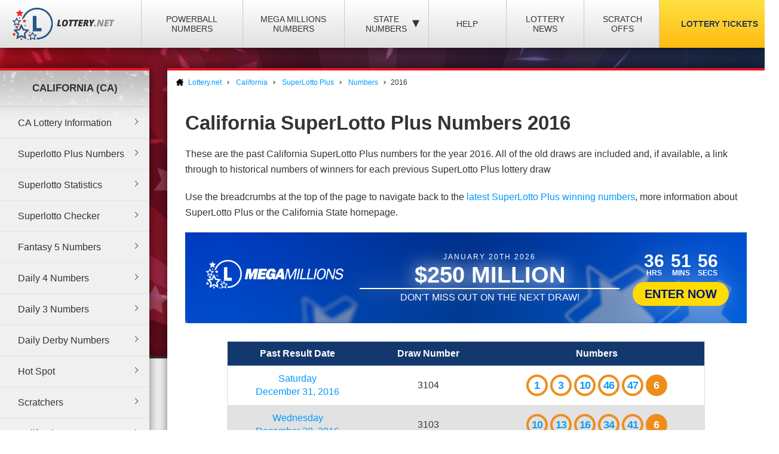

--- FILE ---
content_type: text/html; charset=utf-8
request_url: https://www.lottery.net/california/superlotto-plus/numbers/2016
body_size: 14609
content:

<!DOCTYPE html>
<html lang="en">
<head>
	
	<meta charset="utf-8">
	<title>Past California SuperLotto Plus Numbers 2016</title>
	<meta name="description" content="View California SuperLotto Plus numbers from 2016 - Results for the entire year from Lottery.net.">
	<meta name="keywords" content="superlotto plus numbers 2016, superlotto plus results 2016, california lottery results">
	<meta name="author" content="Lottery.net">
	<meta name="format-detection" content="telephone=no">
	<meta name="HandheldFriendly" content="True">
	<meta name="viewport" content="width=device-width">
	
	<link rel="shortcut icon" type="image/x-icon" href="/favicon.ico">
	
	<link href="/css/desktop?v=BkTNo42uF3bNa4iI9_1NVRT38mIiXkVwX4gWO26PHzU1" rel="stylesheet"/>

	<link href="/css/state-themes?v=Qr4NViP6Kh_SmWWqMppmyrnHo8GGs4OO4fvX7dHnsbw1" rel="stylesheet"/>

	
	<script>
		function addLoadEvent(n){if(window.addEventListener)window.addEventListener("load",n,!1);else if(window.attachEvent)window.attachEvent("onload",n);else{var d=window.onload;window.onload=function(){d&&d(),n()}}}
	</script>
	
	
		<meta property="og:title" content="Past California SuperLotto Plus Numbers 2016">
		<meta property="og:description" content="View California SuperLotto Plus numbers from 2016 - Results for the entire year from Lottery.net.">
		<meta property="og:type" content="website">
		<meta property="og:url" content="https://www.lottery.net/california/superlotto-plus/numbers/2016">
		<meta property="og:site_name" content="Lottery.net">
		<meta property="og:image" content="https://www.lottery.net/images/og/default.jpg">
		<meta property="fb:app_id" content="124973790926555">
		<meta property="fb:admins" content="100001278704026">
	
	
	<script async src="https://www.googletagmanager.com/gtag/js?id=G-YM70L9X30S"></script>
	<script>
		window.dataLayer=window.dataLayer||[];
		function gtag(){dataLayer.push(arguments);}
		gtag('js',new Date());
		gtag('config','G-YM70L9X30S');
	</script>
	
	<script type="text/javascript">
    (function(c,l,a,r,i,t,y){
        c[a]=c[a]||function(){(c[a].q=c[a].q||[]).push(arguments)};
        t=l.createElement(r);t.async=1;t.src="https://www.clarity.ms/tag/"+i;
        y=l.getElementsByTagName(r)[0];y.parentNode.insertBefore(t,y);
    })(window, document, "clarity", "script", "qcr2562qrj");
	</script>
	
	<!-- Start Facebook Pixel -->
    <script>
    !function(f,b,e,v,n,t,s)
    {if(f.fbq)return;n=f.fbq=function(){n.callMethod?
    n.callMethod.apply(n,arguments):n.queue.push(arguments)};
    if(!f._fbq)f._fbq=n;n.push=n;n.loaded=!0;n.version='2.0';
    n.queue=[];t=b.createElement(e);t.async=!0;
    t.src=v;s=b.getElementsByTagName(e)[0];
    s.parentNode.insertBefore(t,s)}(window,document,'script',
    'https://connect.facebook.net/en_US/fbevents.js');
    fbq('init', '935414324567659'); 
    fbq('track', 'PageView');
    </script>
    <noscript>
    <img height="1" width="1" 
    src="https://www.facebook.com/tr?id=935414324567659&ev=PageView
    &noscript=1"/>
    </noscript>
    <!-- End Facebook Pixel -->
		
	

</head>
<body>

	<div class="wrapper">

		
		
		<header>

			<div class="inner">
				<div class="navbar">
					<div class="navOpen"><span>&#9776;</span></div>
					<div id="logo">
						<a href="/" title="Lottery.net"><img src="/images/logo.png" alt="Lottery.net" width="180" height="56"></a>
					</div>
				</div>
			</div>

			<div class="inner nav">

				
				
				

					<div class="navbar">
						<nav>
							<ul>
								<li class="navMulti"><a href="/powerball/numbers" title="Powerball Numbers">Powerball Numbers</a></li>
								<li class="navMulti"><a href="/mega-millions/numbers" title="Mega Millions Numbers">Mega Millions Numbers</a></li>
								<li class="navState"><span class="dropDown">State Numbers
									<div class="subMenu">
										<ul>
											<li><a href="/arizona" class="arizona" title="Arizona Lottery Numbers" data-state="AZ"><span>Arizona</span></a></li>
											<li><a href="/arkansas" class="arkansas" title="Arkansa Lottery Numbers" data-state="AR"><span>Arkansas</span></a></li>
											<li><a href="/california" class="california" title="California Lottery Numbers" data-state="CA"><span>California</span></a></li>
											<li><a href="/colorado" class="colorado" title="Colorado Lottery Numbers" data-state="CO"><span>Colorado</span></a></li>
											<li><a href="/connecticut" class="connecticut" title="Connecticut Lottery Numbers" data-state="CT"><span>Connecticut</span></a></li>
											<li><a href="/delaware" class="delaware" title="Deleware Lottery Numbers" data-state="DE"><span>Delaware</span></a></li>
											<li><a href="/district-of-columbia" class="columbia" title="District of Columbia Lottery Numbers" data-state="DC"><span>District of Columbia</span></a></li>
											<li><a href="/florida" class="florida" title="Florida Lottery Numbers" data-state="FL"><span>Florida</span></a></li>
											<li><a href="/georgia" class="georgia" title="Georgia Lottery Numbers" data-state="GA"><span>Georgia</span></a></li>
											<li><a href="/idaho" class="idaho" title="Idaho Lottery Numbers" data-state="ID"><span>Idaho</span></a></li>
											<li><a href="/illinois" class="illinois" title="Illinois Lottery Numbers" data-state="IL"><span>Illinois</span></a></li>
											<li><a href="/indiana" class="indiana" title="Indians Lottery Numbers" data-state="IN"><span>Indiana</span></a></li>
											<li><a href="/iowa" class="iowa" title="Iowa Lottery Numbers" data-state="IA"><span>Iowa</span></a></li>
											<li><a href="/kansas" class="kansas" title="Kansas Lottery Numbers" data-state="KS"><span>Kansas</span></a></li>
											<li><a href="/kentucky" class="kentucky" title="Kentucky Lottery Numbers" data-state="KY"><span>Kentucky</span></a></li>
											<li><a href="/louisiana" class="louisiana" title="Louisiana Lottery Numbers" data-state="LA"><span>Louisiana</span></a></li>
											<li><a href="/maine" class="maine" title="Maine Lottery Numbers" data-state="ME"><span>Maine</span></a></li>
											<li><a href="/maryland" class="maryland" title="Maryland Lottery Numbers" data-state="MD"><span>Maryland</span></a></li>
											<li><a href="/massachusetts" class="massachusetts" title="Massachusetts Lottery Numbers" data-state="MA"><span>Massachusetts</span></a></li>
											<li><a href="/michigan" class="michigan" title="Michigan Lottery Numbers" data-state="MI"><span>Michigan</span></a></li>
											<li><a href="/mississippi" class="mississippi" title="Mississippi Lottery Numbers" data-state="MS"><span>Mississippi</span></a></li>
											<li><a href="/minnesota" class="minnesota" title="Minnesota Lottery Numbers" data-state="MN"><span>Minnesota</span></a></li>
											<li><a href="/missouri" class="missouri" title="Missouri Lottery Numbers" data-state="MO"><span>Missouri</span></a></li>
											<li><a href="/montana" class="montana" title="Montana Lottery Numbers" data-state="MT"><span>Montana</span></a></li>
											<li><a href="/nebraska" class="nebraska" title="Nebraska Lottery Numbers" data-state="NE"><span>Nebraska</span></a></li>
											<li><a href="/new-hampshire" class="new-hampshire" title="New Hampshire Lottery Numbers" data-state="NH"><span>New Hampshire</span></a></li>
											<li><a href="/new-jersey" class="new-jersey" title="New jersey Lottery Numbers" data-state="NJ"><span>New Jersey</span></a></li>
											<li><a href="/new-mexico" class="new-mexico" title="New Mexico Lottery Numbers" data-state="NM"><span>New Mexico</span></a></li>
											<li><a href="/new-york" class="new-york" title="New York Lottery Numbers" data-state="NY"><span>New York</span></a></li>
											<li><a href="/north-carolina" class="north-carolina" title="North Carolina Lottery Numbers" data-state="NC"><span>North Carolina</span></a></li>
											<li><a href="/north-dakota" class="north-dakota" title="North Dakota Lottery Numbers" data-state="ND"><span>North Dakota</span></a></li>
											<li><a href="/ohio" class="ohio" title="Ohio Lottery Numbers" data-state="OH"><span>Ohio</span></a></li>
											<li><a href="/oklahoma" class="oklahoma" title="Oklahoma Lottery Numbers" data-state="OK"><span>Oklahoma</span></a></li>
											<li><a href="/oregon" class="oregon" title="Oregon Lottery Numbers" data-state="OR"><span>Oregon</span></a></li>
											<li><a href="/pennsylvania" class="pennsylvania" title="Pennsylvania Lottery Numbers" data-state="PA"><span>Pennsylvania</span></a></li>
											<li><a href="/rhode-island" class="rhode-island" title="Rhode Island Lottery Numbers" data-state="RI"><span>Rhode Island</span></a></li>
											<li><a href="/south-carolina" class="south-carolina" title="South Carolina Lottery Numbers" data-state="SC"><span>South Carolina</span></a></li>
											<li><a href="/south-dakota" class="south-dakota" title="South Dakota Lottery Numbers" data-state="SD"><span>South Dakota</span></a></li>
											<li><a href="/tennessee" class="tennessee" title="Tennessee Lottery Numbers" data-state="TN"><span>Tennessee</span></a></li>
											<li><a href="/texas" class="texas" title="Texas Lottery Numbers" data-state="TX"><span>Texas</span></a></li>
											<li><a href="/vermont" class="vermont" title="Vermont Lottery Numbers" data-state="VT"><span>Vermont</span></a></li>
											<li><a href="/virginia" class="virginia" title="Virginia Lottery Numbers" data-state="VA"><span>Virginia</span></a></li>
											<li><a href="/washington" class="washington" title="Washington Lottery Numbers" data-state="WA"><span>Washington</span></a></li>
											<li><a href="/west-virginia" class="west-virginia" title="West Virginia Lottery Numbers" data-state="WV"><span>West Virginia</span></a></li>
											<li><a href="/wisconsin" class="wisconsin" title="Wisconsin Lottery Numbers" data-state="WI"><span>Wisconsin</span></a></li>
											<li><a href="/wyoming" class="wyoming" title="Wyoming Lottery Numbers" data-state="WY"><span>Wyoming</span></a></li>
										</ul>
									</div>
								</span>
								</li>
								<li class="navNews"><a href="/articles" title="Lottery Help and Information">Help</a></li>
								<li class="navNews"><a href="/news" title="Lottery News">Lottery News</a></li>
								
									<li class="navNews"><a href="/scratch-offs" title="Online Scratch Offs">Scratch Offs</a></li>
								<li class="tickets"><a href="/tickets" title="Lottery Tickets">Lottery Tickets</a></li>
							</ul>
						</nav>
					</div>

				
		
			</div>

		</header>

		<div id="wrapper"><div class="menuLeft">

	
	
		<div class="menu">
			<div class="title">California (CA) </div>
			<ul>
				<li><a href="/california" title="California Lottery Information">CA Lottery Information</a></li>
				<li><a href="/california/superlotto-plus/numbers" title="California Superlotto Plus">Superlotto Plus Numbers</a></li>
				<li><a href="/california/superlotto-plus/statistics" title="Superlotto Statistics">Superlotto Statistics</a></li>
				<li><a href="/california/superlotto-plus/checker" title="Superlotto Checker">Superlotto Checker</a></li>
                <li><a href="/california/fantasy-5/numbers" title="California Fantasy 5">Fantasy 5 Numbers</a></li>
				<li><a href="/california/daily-4/numbers" title="California Daily 4">Daily 4 Numbers</a></li>
				<li><a href="/california/daily-3-evening/numbers" title="California Daily 3">Daily 3 Numbers</a></li>
				<li><a href="/california/daily-derby/numbers" title="California Daily Derby">Daily Derby Numbers</a></li>
				<li><a href="/california/hot-spot" title="California Hot Spot">Hot Spot</a></li>
				<li><a href="/california/scratchers" title="California Scratchers">Scratchers</a></li>
				<li><a href="/california/app" title="CA Lottery app">California Lottery App</a></li>
			</ul>
		</div>
		
	

<div class="powerball-promo">
	<div class="title">Next Powerball Jackpot:</div>
	
		<div class="jackpotBox"><span>$</span>193</div>
		<div class="sub">Million</div>
	
			<a href="/en/play/powerball?AS=6&AR=182" title="Play Powerball" class="button gold" target="_blank" rel="nofollow noopener">
				Play Now
			</a>
		
</div>
	

<div class="megamillions-promo">
	<div class="title">Next Mega Millions Jackpot:</div>
	
		<div class="jackpotBox"><span>$</span>250</div>
		<div class="sub">Million</div>
	
			<a href="/en/play/mega-millions?AS=6&AR=184" title="Play Mega Millions" class="button gold" target="_blank" rel="nofollow noopener">
				Play Now
			</a>
		
</div>

	

<a href="/en/play/scratchcards?AS=6&AR=193" class="fullBanner bannerohio tapeBanner" rel="nofollow noopener" target="_blank">
	<div class="contentBanner standardContent shake">
		<div>
			<span class="tag">Click to Play scratch offs</span>
			<span class="dyn">from Ohio!</span>
		</div>
	</div>
	<div class="tapeContainer">
		<div class="tape">
			<div class="ticker">
				<span class="original">Play scratch offs from Ohio<img src="/images/icons/ball.svg">Order Now and Win Big<img src="/images/icons/coin.svg"></span>
			</div>
		</div>
	</div>
</a>

<style>

	.fullBanner *{font-family:"Trebuchet MS"} .fullBanner{text-transform:uppercase;cursor:pointer;justify-content:center;display:flex;align-items:center;height:152px;text-decoration:none;color:#fff;overflow:hidden;position:relative;margin:0;width:calc(100% - 8px);border:4px solid #fff} .fullBanner:before{content:"";position:absolute;top:0;left:0;width:100%;height:100%;background:linear-gradient(0deg,#000a,#fffa);mix-blend-mode:overlay;z-index:1} 

	.fullBanner.bannerohio {background: linear-gradient(45deg, #bf0000, #ff5656);}
	.fullBanner.bannertexas {background: linear-gradient(45deg, #fc5826, #0f5ea5);}
	.fullBanner.bannermassachusetts {background: linear-gradient(45deg, #173e67, #1770cd);}
	.fullBanner {background: linear-gradient(45deg, #f7232f, #224d89);}

	.fullBanner.bannerohio .bannerButton {color: #bf0000;background: #fd0}
	.fullBanner.bannertexas .bannerButton {color: #fc5826;background: #fd0}
	.fullBanner.bannermassachusetts .bannerButton {color: #173e67;background: #fd0}
	.fullBanner .bannerButton {color: #f7232f;background: #fd0}

	.fullBanner.bannerohio .enterBanner > .enterButton {background: #fd0;color: #bf0000}
	.fullBanner.bannertexas .enterBanner > .enterButton {background: #fd0;color: #fc5826}
	.fullBanner.bannermassachusetts .enterBanner > .enterButton {background: #fd0;color: #173e67}
	.fullBanner .enterBanner > .enterButton {background: #fd0;color: #f7232f}

	.fullBanner.bannerohio .from:hover, .fullBanner.bannerohio div > .from:nth-child(2){color:#bf0000}
	.fullBanner.bannertexas .from:hover, .fullBanner.bannertexas div > .from:nth-child(2){color:#fc5826}
	.fullBanner.bannermassachusetts .from:hover, .fullBanner.bannermassachusetts div > .from:nth-child(2){color:#173e67}
	.fullBanner .from:hover,.fullBanner div > .from:nth-child(2){color:#f7232f}

	.fullBanner.bannerohio div > .from:nth-child(2){background:#fd0;border-color:#fd0}
	.fullBanner.bannertexas div > .from:nth-child(2){background:#fd0;border-color:#fd0}
	.fullBanner.bannermassachusetts div > .from:nth-child(2){background:#fd0;border-color:#fd0}
	.fullBanner div > .from:nth-child(2){background:#fd0;border-color:#fd0}
	
	.contentBanner{transition:transform .3s;transform:scale(1);width:100%;height:60%;top:20%;position:absolute;display:flex;justify-content:center;align-items:stretch;max-width:calc(100% - 60px);z-index:5;cursor:pointer} .fullBanner:hover .contentBanner {transform: scale(1.1);} .contentBanner:before{content:"";position:absolute;top:50%;left:50%;transform:translate(-50%,-50%);width:100%;height:calc(100% + 120px);background:linear-gradient(90deg,#0000,#0008,#0000);opacity:.6;transition:opacity .6s}
	.shake{animation:2s infinite forwards shake}
	@keyframes shake {
		0%,100%,30%,70%{transform:rotate(0) scale(1)}
		40%,50%,60%{transform:rotate(2deg) scale(1.1)}
		45%,55%{transform:rotate(-2deg) scale(1.1)}
	}
	.standardContent > div{display:flex;justify-content:center;align-items:center;flex-direction:column}
	.standardContent span{display:block;text-align:center;filter:drop-shadow(0px 3px 8px #0004);margin:0 10px;font-size:24px;font-weight:700;color:#fff;}
	.standardContent span:not(.dyn){font-size:22px;font-weight:900;max-width:400px}
	.tapeContainer{position:absolute;top:0;left:0;opacity:.1;width:100%;transform:scale(1.1);transition:transform 0.3s,opacity .3s}
	.tapeContainer > div{display:flex;justify-content:center;align-items:center;transform:skew(10deg,-5deg) scale(1.2) translateY(-100%);transition:transform 0.4s,padding .4s;box-shadow:0 5px 5px #0004;padding:15px 0 0}
	.ticker{color:#000;text-decoration:none;text-transform:uppercase;font-weight:900;display:flex;justify-content:center;align-items:center;transform:translateX(-50%);filter:brightness(0) invert(1) drop-shadow(-3px 3px 0px #0006);animation-duration:20s;animation-iteration-count:infinite;animation-timing-function:linear}
	.tapeContainer > div:nth-child(odd) > .ticker{animation-direction:reverse}
	.ticker > span{font-size:28px;display:flex;justify-content:center;align-items:center;text-wrap:nowrap}
	.ticker > span img{width:40px;height:40px;margin:2px 10px}
	@keyframes moveTape {
		0% {transform: translateX(-25%);}
		100% {transform: translateX(25%);}
	}
	
</style>



<script>
	document.querySelectorAll(".fullBanner").forEach((banner, i) => {
		banner.id = "full" + i;
		banner.querySelectorAll(".dyn").forEach((dyn) => {
			var size = (dyn.parentElement.offsetWidth / dyn.textContent.length) * 1.2;
			dyn.style.fontSize = size + "px";
		});
	});
	document.querySelectorAll(".tapeBanner").forEach((banner) => {
		banner.querySelectorAll(".tapeContainer").forEach((tape) => {
			var arrayY = new Array();
			var x = 0;
			var arrayX = new Array();
			var y = 0;
			var tickCount = (Math.ceil((banner.offsetWidth) / (tape.querySelector(".ticker").offsetWidth)) + 2);
			var tapeCount = (Math.ceil((banner.offsetHeight) / (tape.querySelector(".tape").offsetHeight)) + 2);

			while (arrayX.length < tickCount) {
				arrayX.push(x);
				x++;
				banner.querySelectorAll(".original").forEach((tick) => {
					var dup = tick.cloneNode(true);
					dup.className = "tickClone";
					tick.parentNode.appendChild(dup);
				});
			}
			while (arrayY.length < tapeCount) {
				arrayY.push(y);
				y++;
				banner.querySelectorAll(".tape").forEach((tape) => {
					var dup = tape.cloneNode(true);
					dup.className = "tickClone";
					tape.parentNode.appendChild(dup);
				});
			}
			tape.querySelectorAll(".ticker").forEach((cont) => {
				cont.style.animationName = "moveTape";
			})
		});
	});
</script>
	

	
    
</div>
			  
<div id="content">

	
	
		<ol id="breadcrumb" itemscope itemtype="http://schema.org/BreadcrumbList">
			<li itemprop="itemListElement" itemscope itemtype="http://schema.org/ListItem">
				<a href="/" title="Lottery.net Homepage" itemprop="item">
					<span itemprop="name">Lottery.net</span>
				</a>
				<meta itemprop="position" content="1">
			</li>
			
				<li itemprop="itemListElement" itemscope itemtype="http://schema.org/ListItem">
					<a href="/california" title="California Lottery Numbers" itemprop="item">
						<span itemprop="name">California</span>
					</a>
					<meta itemprop="position" content="2">
				</li>
				
					<li itemprop="itemListElement" itemscope itemtype="http://schema.org/ListItem">
						<a href="/california/superlotto" title="Information About California SuperLotto Plus" itemprop="item">
							<span itemprop="name">SuperLotto Plus</span>
						</a>
						<meta itemprop="position" content="3">
					</li>
					<li itemprop="itemListElement" itemscope itemtype="http://schema.org/ListItem">
						<a href="/california/superlotto-plus/numbers" title="SuperLotto Plus Numbers" itemprop="item">
							<span itemprop="name">Numbers</span>
						</a>
						<meta itemprop="position" content="4">
					</li>
				
			<li>2016</li>
		</ol>
		
	

	<div class="inner">
	
		<h1>
			California SuperLotto Plus Numbers 2016
			
		</h1>
		
		
		
			<p>These are the past California SuperLotto Plus numbers for the year 2016. All of the old draws are included and, if available, a link through to historical numbers of winners for each previous SuperLotto Plus lottery draw</p>
			<p>Use the breadcrumbs at the top of the page to navigate back to the <a href="/california/superlotto-plus/numbers" title="SuperLotto Plus Numbers">latest SuperLotto Plus winning numbers</a>, more information about SuperLotto Plus or the California State homepage.</p>
			
		
	
		<script>
			addLoadEvent(function(){ 
				offerCountdownBan(132718, "#banTimer647");
				offerBGs();
			});
		</script>
	
		
			<a href="/en/play/mega-millions" class="fullOffer iconsOffer mega-millions" target="_blank" rel="nofollow noopener">
		
			<div class="contentOffer timerContent mega-millions">
				<div><img class="logoOffer" src="/images/lottery/mega-millions.png"></div>
				<div class="progressionOffer">
					<span class="banDate">January 20th 2026</span>
					<span class="banJackpot">$250 Million</span>
					<div class="progBar">
						<span>
							<span>Don't miss out on the next draw!</span>
							<span>Tuesday at 11:00pm (EST)</span>
						</span>
					</div>
				</div>
				<div class="enterOffer shakeS">
					<span class="banTimer" id="banTimer647"></span>
					
						<span class="enterButton">Enter Now</span>
					
				</div>
			</div>
			<div class="base">
				<img src="/images/jackpot-promo/star.svg" alt="Icon">
			</div>
		
			</a>
		 

		
		
			<table class="prizes archive ">
				<thead>
					<tr>
						<th style="text-align: center;">Past Result Date</th>
						
							<th style="text-align: center;">Draw Number</th>
						
						<th style="text-align: center;">Numbers</th>
					</tr>
				</thead>
				<tbody>
					
						<tr>
							<td style="text-align: center;">
								
									<a href="/california/superlotto-plus/numbers/12-31-2016" title="View the prize payout information for this draw">
								Saturday <br>December 31, 2016
								</a>
							</td>
							
								<td style="text-align: center;">3104</td>
							
							<td style="text-align: center;">
								
									<ul class="california results superlotto-plus">
										
											<li class="ball">
												1
												
											</li>
											
											<li class="ball">
												3
												
											</li>
											
											<li class="ball">
												10
												
											</li>
											
											<li class="ball">
												46
												
											</li>
											
											<li class="ball">
												47
												
											</li>
											
											<li class="mega-ball">
												6
												
											</li>
											
									</ul>
								
							</td>
						</tr>
					
						<tr>
							<td style="text-align: center;">
								
									<a href="/california/superlotto-plus/numbers/12-28-2016" title="View the prize payout information for this draw">
								Wednesday <br>December 28, 2016
								</a>
							</td>
							
								<td style="text-align: center;">3103</td>
							
							<td style="text-align: center;">
								
									<ul class="california results superlotto-plus">
										
											<li class="ball">
												10
												
											</li>
											
											<li class="ball">
												13
												
											</li>
											
											<li class="ball">
												16
												
											</li>
											
											<li class="ball">
												34
												
											</li>
											
											<li class="ball">
												41
												
											</li>
											
											<li class="mega-ball">
												6
												
											</li>
											
									</ul>
								
							</td>
						</tr>
					
						<tr>
							<td style="text-align: center;">
								
									<a href="/california/superlotto-plus/numbers/12-24-2016" title="View the prize payout information for this draw">
								Saturday <br>December 24, 2016
								</a>
							</td>
							
								<td style="text-align: center;">3102</td>
							
							<td style="text-align: center;">
								
									<ul class="california results superlotto-plus">
										
											<li class="ball">
												2
												
											</li>
											
											<li class="ball">
												18
												
											</li>
											
											<li class="ball">
												31
												
											</li>
											
											<li class="ball">
												35
												
											</li>
											
											<li class="ball">
												39
												
											</li>
											
											<li class="mega-ball">
												2
												
											</li>
											
									</ul>
								
							</td>
						</tr>
					
						<tr>
							<td style="text-align: center;">
								
									<a href="/california/superlotto-plus/numbers/12-21-2016" title="View the prize payout information for this draw">
								Wednesday <br>December 21, 2016
								</a>
							</td>
							
								<td style="text-align: center;">3101</td>
							
							<td style="text-align: center;">
								
									<ul class="california results superlotto-plus">
										
											<li class="ball">
												16
												
											</li>
											
											<li class="ball">
												21
												
											</li>
											
											<li class="ball">
												28
												
											</li>
											
											<li class="ball">
												40
												
											</li>
											
											<li class="ball">
												41
												
											</li>
											
											<li class="mega-ball">
												16
												
											</li>
											
									</ul>
								
							</td>
						</tr>
					
						<tr>
							<td style="text-align: center;">
								
									<a href="/california/superlotto-plus/numbers/12-17-2016" title="View the prize payout information for this draw">
								Saturday <br>December 17, 2016
								</a>
							</td>
							
								<td style="text-align: center;">3100</td>
							
							<td style="text-align: center;">
								
									<ul class="california results superlotto-plus">
										
											<li class="ball">
												10
												
											</li>
											
											<li class="ball">
												24
												
											</li>
											
											<li class="ball">
												32
												
											</li>
											
											<li class="ball">
												34
												
											</li>
											
											<li class="ball">
												40
												
											</li>
											
											<li class="mega-ball">
												10
												
											</li>
											
									</ul>
								
							</td>
						</tr>
					
						<tr>
							<td style="text-align: center;">
								
									<a href="/california/superlotto-plus/numbers/12-14-2016" title="View the prize payout information for this draw">
								Wednesday <br>December 14, 2016
								</a>
							</td>
							
								<td style="text-align: center;">3099</td>
							
							<td style="text-align: center;">
								
									<ul class="california results superlotto-plus">
										
											<li class="ball">
												6
												
											</li>
											
											<li class="ball">
												10
												
											</li>
											
											<li class="ball">
												16
												
											</li>
											
											<li class="ball">
												29
												
											</li>
											
											<li class="ball">
												31
												
											</li>
											
											<li class="mega-ball">
												17
												
											</li>
											
									</ul>
								
							</td>
						</tr>
					
						<tr>
							<td style="text-align: center;">
								
									<a href="/california/superlotto-plus/numbers/12-10-2016" title="View the prize payout information for this draw">
								Saturday <br>December 10, 2016
								</a>
							</td>
							
								<td style="text-align: center;">3098</td>
							
							<td style="text-align: center;">
								
									<ul class="california results superlotto-plus">
										
											<li class="ball">
												6
												
											</li>
											
											<li class="ball">
												13
												
											</li>
											
											<li class="ball">
												15
												
											</li>
											
											<li class="ball">
												36
												
											</li>
											
											<li class="ball">
												45
												
											</li>
											
											<li class="mega-ball">
												25
												
											</li>
											
									</ul>
								
							</td>
						</tr>
					
						<tr>
							<td style="text-align: center;">
								
									<a href="/california/superlotto-plus/numbers/12-07-2016" title="View the prize payout information for this draw">
								Wednesday <br>December 7, 2016
								</a>
							</td>
							
								<td style="text-align: center;">3097</td>
							
							<td style="text-align: center;">
								
									<ul class="california results superlotto-plus">
										
											<li class="ball">
												2
												
											</li>
											
											<li class="ball">
												10
												
											</li>
											
											<li class="ball">
												11
												
											</li>
											
											<li class="ball">
												15
												
											</li>
											
											<li class="ball">
												38
												
											</li>
											
											<li class="mega-ball">
												19
												
											</li>
											
									</ul>
								
							</td>
						</tr>
					
						<tr>
							<td style="text-align: center;">
								
									<a href="/california/superlotto-plus/numbers/12-03-2016" title="View the prize payout information for this draw">
								Saturday <br>December 3, 2016
								</a>
							</td>
							
								<td style="text-align: center;">3096</td>
							
							<td style="text-align: center;">
								
									<ul class="california results superlotto-plus">
										
											<li class="ball">
												3
												
											</li>
											
											<li class="ball">
												13
												
											</li>
											
											<li class="ball">
												20
												
											</li>
											
											<li class="ball">
												44
												
											</li>
											
											<li class="ball">
												47
												
											</li>
											
											<li class="mega-ball">
												16
												
											</li>
											
									</ul>
								
							</td>
						</tr>
					
						<tr>
							<td style="text-align: center;">
								
									<a href="/california/superlotto-plus/numbers/11-30-2016" title="View the prize payout information for this draw">
								Wednesday <br>November 30, 2016
								</a>
							</td>
							
								<td style="text-align: center;">3095</td>
							
							<td style="text-align: center;">
								
									<ul class="california results superlotto-plus">
										
											<li class="ball">
												17
												
											</li>
											
											<li class="ball">
												21
												
											</li>
											
											<li class="ball">
												28
												
											</li>
											
											<li class="ball">
												38
												
											</li>
											
											<li class="ball">
												47
												
											</li>
											
											<li class="mega-ball">
												11
												
											</li>
											
									</ul>
								
							</td>
						</tr>
					
						<tr>
							<td style="text-align: center;">
								
									<a href="/california/superlotto-plus/numbers/11-26-2016" title="View the prize payout information for this draw">
								Saturday <br>November 26, 2016
								</a>
							</td>
							
								<td style="text-align: center;">3094</td>
							
							<td style="text-align: center;">
								
									<ul class="california results superlotto-plus">
										
											<li class="ball">
												1
												
											</li>
											
											<li class="ball">
												16
												
											</li>
											
											<li class="ball">
												21
												
											</li>
											
											<li class="ball">
												22
												
											</li>
											
											<li class="ball">
												39
												
											</li>
											
											<li class="mega-ball">
												24
												
											</li>
											
									</ul>
								
							</td>
						</tr>
					
						<tr>
							<td style="text-align: center;">
								
									<a href="/california/superlotto-plus/numbers/11-23-2016" title="View the prize payout information for this draw">
								Wednesday <br>November 23, 2016
								</a>
							</td>
							
								<td style="text-align: center;">3093</td>
							
							<td style="text-align: center;">
								
									<ul class="california results superlotto-plus">
										
											<li class="ball">
												15
												
											</li>
											
											<li class="ball">
												25
												
											</li>
											
											<li class="ball">
												27
												
											</li>
											
											<li class="ball">
												30
												
											</li>
											
											<li class="ball">
												34
												
											</li>
											
											<li class="mega-ball">
												1
												
											</li>
											
									</ul>
								
							</td>
						</tr>
					
						<tr>
							<td style="text-align: center;">
								
									<a href="/california/superlotto-plus/numbers/11-19-2016" title="View the prize payout information for this draw">
								Saturday <br>November 19, 2016
								</a>
							</td>
							
								<td style="text-align: center;">3092</td>
							
							<td style="text-align: center;">
								
									<ul class="california results superlotto-plus">
										
											<li class="ball">
												3
												
											</li>
											
											<li class="ball">
												11
												
											</li>
											
											<li class="ball">
												15
												
											</li>
											
											<li class="ball">
												16
												
											</li>
											
											<li class="ball">
												32
												
											</li>
											
											<li class="mega-ball">
												22
												
											</li>
											
									</ul>
								
							</td>
						</tr>
					
						<tr>
							<td style="text-align: center;">
								
									<a href="/california/superlotto-plus/numbers/11-16-2016" title="View the prize payout information for this draw">
								Wednesday <br>November 16, 2016
								</a>
							</td>
							
								<td style="text-align: center;">3091</td>
							
							<td style="text-align: center;">
								
									<ul class="california results superlotto-plus">
										
											<li class="ball">
												14
												
											</li>
											
											<li class="ball">
												28
												
											</li>
											
											<li class="ball">
												33
												
											</li>
											
											<li class="ball">
												37
												
											</li>
											
											<li class="ball">
												43
												
											</li>
											
											<li class="mega-ball">
												27
												
											</li>
											
									</ul>
								
							</td>
						</tr>
					
						<tr>
							<td style="text-align: center;">
								
									<a href="/california/superlotto-plus/numbers/11-12-2016" title="View the prize payout information for this draw">
								Saturday <br>November 12, 2016
								</a>
							</td>
							
								<td style="text-align: center;">3090</td>
							
							<td style="text-align: center;">
								
									<ul class="california results superlotto-plus">
										
											<li class="ball">
												21
												
											</li>
											
											<li class="ball">
												35
												
											</li>
											
											<li class="ball">
												37
												
											</li>
											
											<li class="ball">
												40
												
											</li>
											
											<li class="ball">
												44
												
											</li>
											
											<li class="mega-ball">
												24
												
											</li>
											
									</ul>
								
							</td>
						</tr>
					
						<tr>
							<td style="text-align: center;">
								
									<a href="/california/superlotto-plus/numbers/11-09-2016" title="View the prize payout information for this draw">
								Wednesday <br>November 9, 2016
								</a>
							</td>
							
								<td style="text-align: center;">3089</td>
							
							<td style="text-align: center;">
								
									<ul class="california results superlotto-plus">
										
											<li class="ball">
												8
												
											</li>
											
											<li class="ball">
												26
												
											</li>
											
											<li class="ball">
												31
												
											</li>
											
											<li class="ball">
												35
												
											</li>
											
											<li class="ball">
												47
												
											</li>
											
											<li class="mega-ball">
												12
												
											</li>
											
									</ul>
								
							</td>
						</tr>
					
						<tr>
							<td style="text-align: center;">
								
									<a href="/california/superlotto-plus/numbers/11-05-2016" title="View the prize payout information for this draw">
								Saturday <br>November 5, 2016
								</a>
							</td>
							
								<td style="text-align: center;">3088</td>
							
							<td style="text-align: center;">
								
									<ul class="california results superlotto-plus">
										
											<li class="ball">
												1
												
											</li>
											
											<li class="ball">
												20
												
											</li>
											
											<li class="ball">
												29
												
											</li>
											
											<li class="ball">
												31
												
											</li>
											
											<li class="ball">
												37
												
											</li>
											
											<li class="mega-ball">
												1
												
											</li>
											
									</ul>
								
							</td>
						</tr>
					
						<tr>
							<td style="text-align: center;">
								
									<a href="/california/superlotto-plus/numbers/11-02-2016" title="View the prize payout information for this draw">
								Wednesday <br>November 2, 2016
								</a>
							</td>
							
								<td style="text-align: center;">3087</td>
							
							<td style="text-align: center;">
								
									<ul class="california results superlotto-plus">
										
											<li class="ball">
												6
												
											</li>
											
											<li class="ball">
												7
												
											</li>
											
											<li class="ball">
												11
												
											</li>
											
											<li class="ball">
												42
												
											</li>
											
											<li class="ball">
												47
												
											</li>
											
											<li class="mega-ball">
												2
												
											</li>
											
									</ul>
								
							</td>
						</tr>
					
						<tr>
							<td style="text-align: center;">
								
									<a href="/california/superlotto-plus/numbers/10-29-2016" title="View the prize payout information for this draw">
								Saturday <br>October 29, 2016
								</a>
							</td>
							
								<td style="text-align: center;">3086</td>
							
							<td style="text-align: center;">
								
									<ul class="california results superlotto-plus">
										
											<li class="ball">
												2
												
											</li>
											
											<li class="ball">
												4
												
											</li>
											
											<li class="ball">
												26
												
											</li>
											
											<li class="ball">
												30
												
											</li>
											
											<li class="ball">
												37
												
											</li>
											
											<li class="mega-ball">
												11
												
											</li>
											
									</ul>
								
							</td>
						</tr>
					
						<tr>
							<td style="text-align: center;">
								
									<a href="/california/superlotto-plus/numbers/10-26-2016" title="View the prize payout information for this draw">
								Wednesday <br>October 26, 2016
								</a>
							</td>
							
								<td style="text-align: center;">3085</td>
							
							<td style="text-align: center;">
								
									<ul class="california results superlotto-plus">
										
											<li class="ball">
												8
												
											</li>
											
											<li class="ball">
												19
												
											</li>
											
											<li class="ball">
												21
												
											</li>
											
											<li class="ball">
												26
												
											</li>
											
											<li class="ball">
												33
												
											</li>
											
											<li class="mega-ball">
												15
												
											</li>
											
									</ul>
								
							</td>
						</tr>
					
						<tr>
							<td style="text-align: center;">
								
									<a href="/california/superlotto-plus/numbers/10-22-2016" title="View the prize payout information for this draw">
								Saturday <br>October 22, 2016
								</a>
							</td>
							
								<td style="text-align: center;">3084</td>
							
							<td style="text-align: center;">
								
									<ul class="california results superlotto-plus">
										
											<li class="ball">
												3
												
											</li>
											
											<li class="ball">
												7
												
											</li>
											
											<li class="ball">
												12
												
											</li>
											
											<li class="ball">
												25
												
											</li>
											
											<li class="ball">
												42
												
											</li>
											
											<li class="mega-ball">
												27
												
											</li>
											
									</ul>
								
							</td>
						</tr>
					
						<tr>
							<td style="text-align: center;">
								
									<a href="/california/superlotto-plus/numbers/10-19-2016" title="View the prize payout information for this draw">
								Wednesday <br>October 19, 2016
								</a>
							</td>
							
								<td style="text-align: center;">3083</td>
							
							<td style="text-align: center;">
								
									<ul class="california results superlotto-plus">
										
											<li class="ball">
												4
												
											</li>
											
											<li class="ball">
												9
												
											</li>
											
											<li class="ball">
												11
												
											</li>
											
											<li class="ball">
												15
												
											</li>
											
											<li class="ball">
												21
												
											</li>
											
											<li class="mega-ball">
												6
												
											</li>
											
									</ul>
								
							</td>
						</tr>
					
						<tr>
							<td style="text-align: center;">
								
									<a href="/california/superlotto-plus/numbers/10-15-2016" title="View the prize payout information for this draw">
								Saturday <br>October 15, 2016
								</a>
							</td>
							
								<td style="text-align: center;">3082</td>
							
							<td style="text-align: center;">
								
									<ul class="california results superlotto-plus">
										
											<li class="ball">
												4
												
											</li>
											
											<li class="ball">
												5
												
											</li>
											
											<li class="ball">
												13
												
											</li>
											
											<li class="ball">
												24
												
											</li>
											
											<li class="ball">
												43
												
											</li>
											
											<li class="mega-ball">
												2
												
											</li>
											
									</ul>
								
							</td>
						</tr>
					
						<tr>
							<td style="text-align: center;">
								
									<a href="/california/superlotto-plus/numbers/10-12-2016" title="View the prize payout information for this draw">
								Wednesday <br>October 12, 2016
								</a>
							</td>
							
								<td style="text-align: center;">3081</td>
							
							<td style="text-align: center;">
								
									<ul class="california results superlotto-plus">
										
											<li class="ball">
												5
												
											</li>
											
											<li class="ball">
												11
												
											</li>
											
											<li class="ball">
												22
												
											</li>
											
											<li class="ball">
												23
												
											</li>
											
											<li class="ball">
												31
												
											</li>
											
											<li class="mega-ball">
												26
												
											</li>
											
									</ul>
								
							</td>
						</tr>
					
						<tr>
							<td style="text-align: center;">
								
									<a href="/california/superlotto-plus/numbers/10-08-2016" title="View the prize payout information for this draw">
								Saturday <br>October 8, 2016
								</a>
							</td>
							
								<td style="text-align: center;">3080</td>
							
							<td style="text-align: center;">
								
									<ul class="california results superlotto-plus">
										
											<li class="ball">
												2
												
											</li>
											
											<li class="ball">
												17
												
											</li>
											
											<li class="ball">
												33
												
											</li>
											
											<li class="ball">
												36
												
											</li>
											
											<li class="ball">
												43
												
											</li>
											
											<li class="mega-ball">
												19
												
											</li>
											
									</ul>
								
							</td>
						</tr>
					
						<tr>
							<td style="text-align: center;">
								
									<a href="/california/superlotto-plus/numbers/10-05-2016" title="View the prize payout information for this draw">
								Wednesday <br>October 5, 2016
								</a>
							</td>
							
								<td style="text-align: center;">3079</td>
							
							<td style="text-align: center;">
								
									<ul class="california results superlotto-plus">
										
											<li class="ball">
												9
												
											</li>
											
											<li class="ball">
												13
												
											</li>
											
											<li class="ball">
												27
												
											</li>
											
											<li class="ball">
												33
												
											</li>
											
											<li class="ball">
												40
												
											</li>
											
											<li class="mega-ball">
												8
												
											</li>
											
									</ul>
								
							</td>
						</tr>
					
						<tr>
							<td style="text-align: center;">
								
									<a href="/california/superlotto-plus/numbers/10-01-2016" title="View the prize payout information for this draw">
								Saturday <br>October 1, 2016
								</a>
							</td>
							
								<td style="text-align: center;">3078</td>
							
							<td style="text-align: center;">
								
									<ul class="california results superlotto-plus">
										
											<li class="ball">
												1
												
											</li>
											
											<li class="ball">
												3
												
											</li>
											
											<li class="ball">
												20
												
											</li>
											
											<li class="ball">
												30
												
											</li>
											
											<li class="ball">
												39
												
											</li>
											
											<li class="mega-ball">
												3
												
											</li>
											
									</ul>
								
							</td>
						</tr>
					
						<tr>
							<td style="text-align: center;">
								
									<a href="/california/superlotto-plus/numbers/09-28-2016" title="View the prize payout information for this draw">
								Wednesday <br>September 28, 2016
								</a>
							</td>
							
								<td style="text-align: center;">3077</td>
							
							<td style="text-align: center;">
								
									<ul class="california results superlotto-plus">
										
											<li class="ball">
												8
												
											</li>
											
											<li class="ball">
												18
												
											</li>
											
											<li class="ball">
												24
												
											</li>
											
											<li class="ball">
												37
												
											</li>
											
											<li class="ball">
												43
												
											</li>
											
											<li class="mega-ball">
												5
												
											</li>
											
									</ul>
								
							</td>
						</tr>
					
						<tr>
							<td style="text-align: center;">
								
									<a href="/california/superlotto-plus/numbers/09-24-2016" title="View the prize payout information for this draw">
								Saturday <br>September 24, 2016
								</a>
							</td>
							
								<td style="text-align: center;">3076</td>
							
							<td style="text-align: center;">
								
									<ul class="california results superlotto-plus">
										
											<li class="ball">
												8
												
											</li>
											
											<li class="ball">
												12
												
											</li>
											
											<li class="ball">
												15
												
											</li>
											
											<li class="ball">
												30
												
											</li>
											
											<li class="ball">
												35
												
											</li>
											
											<li class="mega-ball">
												27
												
											</li>
											
									</ul>
								
							</td>
						</tr>
					
						<tr>
							<td style="text-align: center;">
								
									<a href="/california/superlotto-plus/numbers/09-21-2016" title="View the prize payout information for this draw">
								Wednesday <br>September 21, 2016
								</a>
							</td>
							
								<td style="text-align: center;">3075</td>
							
							<td style="text-align: center;">
								
									<ul class="california results superlotto-plus">
										
											<li class="ball">
												6
												
											</li>
											
											<li class="ball">
												36
												
											</li>
											
											<li class="ball">
												38
												
											</li>
											
											<li class="ball">
												41
												
											</li>
											
											<li class="ball">
												46
												
											</li>
											
											<li class="mega-ball">
												17
												
											</li>
											
									</ul>
								
							</td>
						</tr>
					
						<tr>
							<td style="text-align: center;">
								
									<a href="/california/superlotto-plus/numbers/09-17-2016" title="View the prize payout information for this draw">
								Saturday <br>September 17, 2016
								</a>
							</td>
							
								<td style="text-align: center;">3074</td>
							
							<td style="text-align: center;">
								
									<ul class="california results superlotto-plus">
										
											<li class="ball">
												16
												
											</li>
											
											<li class="ball">
												20
												
											</li>
											
											<li class="ball">
												22
												
											</li>
											
											<li class="ball">
												34
												
											</li>
											
											<li class="ball">
												41
												
											</li>
											
											<li class="mega-ball">
												6
												
											</li>
											
									</ul>
								
							</td>
						</tr>
					
						<tr>
							<td style="text-align: center;">
								
									<a href="/california/superlotto-plus/numbers/09-14-2016" title="View the prize payout information for this draw">
								Wednesday <br>September 14, 2016
								</a>
							</td>
							
								<td style="text-align: center;">3073</td>
							
							<td style="text-align: center;">
								
									<ul class="california results superlotto-plus">
										
											<li class="ball">
												8
												
											</li>
											
											<li class="ball">
												25
												
											</li>
											
											<li class="ball">
												32
												
											</li>
											
											<li class="ball">
												35
												
											</li>
											
											<li class="ball">
												45
												
											</li>
											
											<li class="mega-ball">
												24
												
											</li>
											
									</ul>
								
							</td>
						</tr>
					
						<tr>
							<td style="text-align: center;">
								
									<a href="/california/superlotto-plus/numbers/09-10-2016" title="View the prize payout information for this draw">
								Saturday <br>September 10, 2016
								</a>
							</td>
							
								<td style="text-align: center;">3072</td>
							
							<td style="text-align: center;">
								
									<ul class="california results superlotto-plus">
										
											<li class="ball">
												10
												
											</li>
											
											<li class="ball">
												29
												
											</li>
											
											<li class="ball">
												30
												
											</li>
											
											<li class="ball">
												37
												
											</li>
											
											<li class="ball">
												44
												
											</li>
											
											<li class="mega-ball">
												5
												
											</li>
											
									</ul>
								
							</td>
						</tr>
					
						<tr>
							<td style="text-align: center;">
								
									<a href="/california/superlotto-plus/numbers/09-07-2016" title="View the prize payout information for this draw">
								Wednesday <br>September 7, 2016
								</a>
							</td>
							
								<td style="text-align: center;">3071</td>
							
							<td style="text-align: center;">
								
									<ul class="california results superlotto-plus">
										
											<li class="ball">
												14
												
											</li>
											
											<li class="ball">
												20
												
											</li>
											
											<li class="ball">
												23
												
											</li>
											
											<li class="ball">
												32
												
											</li>
											
											<li class="ball">
												39
												
											</li>
											
											<li class="mega-ball">
												10
												
											</li>
											
									</ul>
								
							</td>
						</tr>
					
						<tr>
							<td style="text-align: center;">
								
									<a href="/california/superlotto-plus/numbers/09-03-2016" title="View the prize payout information for this draw">
								Saturday <br>September 3, 2016
								</a>
							</td>
							
								<td style="text-align: center;">3070</td>
							
							<td style="text-align: center;">
								
									<ul class="california results superlotto-plus">
										
											<li class="ball">
												1
												
											</li>
											
											<li class="ball">
												3
												
											</li>
											
											<li class="ball">
												4
												
											</li>
											
											<li class="ball">
												9
												
											</li>
											
											<li class="ball">
												42
												
											</li>
											
											<li class="mega-ball">
												23
												
											</li>
											
									</ul>
								
							</td>
						</tr>
					
						<tr>
							<td style="text-align: center;">
								
									<a href="/california/superlotto-plus/numbers/08-31-2016" title="View the prize payout information for this draw">
								Wednesday <br>August 31, 2016
								</a>
							</td>
							
								<td style="text-align: center;">3069</td>
							
							<td style="text-align: center;">
								
									<ul class="california results superlotto-plus">
										
											<li class="ball">
												15
												
											</li>
											
											<li class="ball">
												17
												
											</li>
											
											<li class="ball">
												30
												
											</li>
											
											<li class="ball">
												41
												
											</li>
											
											<li class="ball">
												46
												
											</li>
											
											<li class="mega-ball">
												12
												
											</li>
											
									</ul>
								
							</td>
						</tr>
					
						<tr>
							<td style="text-align: center;">
								
									<a href="/california/superlotto-plus/numbers/08-27-2016" title="View the prize payout information for this draw">
								Saturday <br>August 27, 2016
								</a>
							</td>
							
								<td style="text-align: center;">3068</td>
							
							<td style="text-align: center;">
								
									<ul class="california results superlotto-plus">
										
											<li class="ball">
												20
												
											</li>
											
											<li class="ball">
												25
												
											</li>
											
											<li class="ball">
												37
												
											</li>
											
											<li class="ball">
												44
												
											</li>
											
											<li class="ball">
												45
												
											</li>
											
											<li class="mega-ball">
												27
												
											</li>
											
									</ul>
								
							</td>
						</tr>
					
						<tr>
							<td style="text-align: center;">
								
									<a href="/california/superlotto-plus/numbers/08-24-2016" title="View the prize payout information for this draw">
								Wednesday <br>August 24, 2016
								</a>
							</td>
							
								<td style="text-align: center;">3067</td>
							
							<td style="text-align: center;">
								
									<ul class="california results superlotto-plus">
										
											<li class="ball">
												2
												
											</li>
											
											<li class="ball">
												9
												
											</li>
											
											<li class="ball">
												40
												
											</li>
											
											<li class="ball">
												44
												
											</li>
											
											<li class="ball">
												46
												
											</li>
											
											<li class="mega-ball">
												25
												
											</li>
											
									</ul>
								
							</td>
						</tr>
					
						<tr>
							<td style="text-align: center;">
								
									<a href="/california/superlotto-plus/numbers/08-20-2016" title="View the prize payout information for this draw">
								Saturday <br>August 20, 2016
								</a>
							</td>
							
								<td style="text-align: center;">3066</td>
							
							<td style="text-align: center;">
								
									<ul class="california results superlotto-plus">
										
											<li class="ball">
												10
												
											</li>
											
											<li class="ball">
												18
												
											</li>
											
											<li class="ball">
												27
												
											</li>
											
											<li class="ball">
												39
												
											</li>
											
											<li class="ball">
												41
												
											</li>
											
											<li class="mega-ball">
												4
												
											</li>
											
									</ul>
								
							</td>
						</tr>
					
						<tr>
							<td style="text-align: center;">
								
									<a href="/california/superlotto-plus/numbers/08-17-2016" title="View the prize payout information for this draw">
								Wednesday <br>August 17, 2016
								</a>
							</td>
							
								<td style="text-align: center;">3065</td>
							
							<td style="text-align: center;">
								
									<ul class="california results superlotto-plus">
										
											<li class="ball">
												22
												
											</li>
											
											<li class="ball">
												31
												
											</li>
											
											<li class="ball">
												36
												
											</li>
											
											<li class="ball">
												46
												
											</li>
											
											<li class="ball">
												47
												
											</li>
											
											<li class="mega-ball">
												18
												
											</li>
											
									</ul>
								
							</td>
						</tr>
					
						<tr>
							<td style="text-align: center;">
								
									<a href="/california/superlotto-plus/numbers/08-13-2016" title="View the prize payout information for this draw">
								Saturday <br>August 13, 2016
								</a>
							</td>
							
								<td style="text-align: center;">3064</td>
							
							<td style="text-align: center;">
								
									<ul class="california results superlotto-plus">
										
											<li class="ball">
												6
												
											</li>
											
											<li class="ball">
												18
												
											</li>
											
											<li class="ball">
												39
												
											</li>
											
											<li class="ball">
												44
												
											</li>
											
											<li class="ball">
												47
												
											</li>
											
											<li class="mega-ball">
												2
												
											</li>
											
									</ul>
								
							</td>
						</tr>
					
						<tr>
							<td style="text-align: center;">
								
									<a href="/california/superlotto-plus/numbers/08-10-2016" title="View the prize payout information for this draw">
								Wednesday <br>August 10, 2016
								</a>
							</td>
							
								<td style="text-align: center;">3063</td>
							
							<td style="text-align: center;">
								
									<ul class="california results superlotto-plus">
										
											<li class="ball">
												1
												
											</li>
											
											<li class="ball">
												23
												
											</li>
											
											<li class="ball">
												40
												
											</li>
											
											<li class="ball">
												44
												
											</li>
											
											<li class="ball">
												46
												
											</li>
											
											<li class="mega-ball">
												15
												
											</li>
											
									</ul>
								
							</td>
						</tr>
					
						<tr>
							<td style="text-align: center;">
								
									<a href="/california/superlotto-plus/numbers/08-06-2016" title="View the prize payout information for this draw">
								Saturday <br>August 6, 2016
								</a>
							</td>
							
								<td style="text-align: center;">3062</td>
							
							<td style="text-align: center;">
								
									<ul class="california results superlotto-plus">
										
											<li class="ball">
												1
												
											</li>
											
											<li class="ball">
												29
												
											</li>
											
											<li class="ball">
												34
												
											</li>
											
											<li class="ball">
												36
												
											</li>
											
											<li class="ball">
												46
												
											</li>
											
											<li class="mega-ball">
												15
												
											</li>
											
									</ul>
								
							</td>
						</tr>
					
						<tr>
							<td style="text-align: center;">
								
									<a href="/california/superlotto-plus/numbers/08-03-2016" title="View the prize payout information for this draw">
								Wednesday <br>August 3, 2016
								</a>
							</td>
							
								<td style="text-align: center;">3061</td>
							
							<td style="text-align: center;">
								
									<ul class="california results superlotto-plus">
										
											<li class="ball">
												12
												
											</li>
											
											<li class="ball">
												18
												
											</li>
											
											<li class="ball">
												19
												
											</li>
											
											<li class="ball">
												29
												
											</li>
											
											<li class="ball">
												32
												
											</li>
											
											<li class="mega-ball">
												18
												
											</li>
											
									</ul>
								
							</td>
						</tr>
					
						<tr>
							<td style="text-align: center;">
								
									<a href="/california/superlotto-plus/numbers/07-30-2016" title="View the prize payout information for this draw">
								Saturday <br>July 30, 2016
								</a>
							</td>
							
								<td style="text-align: center;">3060</td>
							
							<td style="text-align: center;">
								
									<ul class="california results superlotto-plus">
										
											<li class="ball">
												2
												
											</li>
											
											<li class="ball">
												3
												
											</li>
											
											<li class="ball">
												27
												
											</li>
											
											<li class="ball">
												28
												
											</li>
											
											<li class="ball">
												30
												
											</li>
											
											<li class="mega-ball">
												17
												
											</li>
											
									</ul>
								
							</td>
						</tr>
					
						<tr>
							<td style="text-align: center;">
								
									<a href="/california/superlotto-plus/numbers/07-27-2016" title="View the prize payout information for this draw">
								Wednesday <br>July 27, 2016
								</a>
							</td>
							
								<td style="text-align: center;">3059</td>
							
							<td style="text-align: center;">
								
									<ul class="california results superlotto-plus">
										
											<li class="ball">
												5
												
											</li>
											
											<li class="ball">
												7
												
											</li>
											
											<li class="ball">
												12
												
											</li>
											
											<li class="ball">
												34
												
											</li>
											
											<li class="ball">
												42
												
											</li>
											
											<li class="mega-ball">
												23
												
											</li>
											
									</ul>
								
							</td>
						</tr>
					
						<tr>
							<td style="text-align: center;">
								
									<a href="/california/superlotto-plus/numbers/07-23-2016" title="View the prize payout information for this draw">
								Saturday <br>July 23, 2016
								</a>
							</td>
							
								<td style="text-align: center;">3058</td>
							
							<td style="text-align: center;">
								
									<ul class="california results superlotto-plus">
										
											<li class="ball">
												7
												
											</li>
											
											<li class="ball">
												23
												
											</li>
											
											<li class="ball">
												30
												
											</li>
											
											<li class="ball">
												36
												
											</li>
											
											<li class="ball">
												44
												
											</li>
											
											<li class="mega-ball">
												2
												
											</li>
											
									</ul>
								
							</td>
						</tr>
					
						<tr>
							<td style="text-align: center;">
								
									<a href="/california/superlotto-plus/numbers/07-20-2016" title="View the prize payout information for this draw">
								Wednesday <br>July 20, 2016
								</a>
							</td>
							
								<td style="text-align: center;">3057</td>
							
							<td style="text-align: center;">
								
									<ul class="california results superlotto-plus">
										
											<li class="ball">
												3
												
											</li>
											
											<li class="ball">
												6
												
											</li>
											
											<li class="ball">
												15
												
											</li>
											
											<li class="ball">
												20
												
											</li>
											
											<li class="ball">
												34
												
											</li>
											
											<li class="mega-ball">
												15
												
											</li>
											
									</ul>
								
							</td>
						</tr>
					
						<tr>
							<td style="text-align: center;">
								
									<a href="/california/superlotto-plus/numbers/07-16-2016" title="View the prize payout information for this draw">
								Saturday <br>July 16, 2016
								</a>
							</td>
							
								<td style="text-align: center;">3056</td>
							
							<td style="text-align: center;">
								
									<ul class="california results superlotto-plus">
										
											<li class="ball">
												5
												
											</li>
											
											<li class="ball">
												24
												
											</li>
											
											<li class="ball">
												31
												
											</li>
											
											<li class="ball">
												39
												
											</li>
											
											<li class="ball">
												43
												
											</li>
											
											<li class="mega-ball">
												24
												
											</li>
											
									</ul>
								
							</td>
						</tr>
					
						<tr>
							<td style="text-align: center;">
								
									<a href="/california/superlotto-plus/numbers/07-13-2016" title="View the prize payout information for this draw">
								Wednesday <br>July 13, 2016
								</a>
							</td>
							
								<td style="text-align: center;">3055</td>
							
							<td style="text-align: center;">
								
									<ul class="california results superlotto-plus">
										
											<li class="ball">
												8
												
											</li>
											
											<li class="ball">
												13
												
											</li>
											
											<li class="ball">
												14
												
											</li>
											
											<li class="ball">
												24
												
											</li>
											
											<li class="ball">
												27
												
											</li>
											
											<li class="mega-ball">
												1
												
											</li>
											
									</ul>
								
							</td>
						</tr>
					
						<tr>
							<td style="text-align: center;">
								
									<a href="/california/superlotto-plus/numbers/07-09-2016" title="View the prize payout information for this draw">
								Saturday <br>July 9, 2016
								</a>
							</td>
							
								<td style="text-align: center;">3054</td>
							
							<td style="text-align: center;">
								
									<ul class="california results superlotto-plus">
										
											<li class="ball">
												13
												
											</li>
											
											<li class="ball">
												18
												
											</li>
											
											<li class="ball">
												25
												
											</li>
											
											<li class="ball">
												37
												
											</li>
											
											<li class="ball">
												43
												
											</li>
											
											<li class="mega-ball">
												16
												
											</li>
											
									</ul>
								
							</td>
						</tr>
					
						<tr>
							<td style="text-align: center;">
								
									<a href="/california/superlotto-plus/numbers/07-06-2016" title="View the prize payout information for this draw">
								Wednesday <br>July 6, 2016
								</a>
							</td>
							
								<td style="text-align: center;">3053</td>
							
							<td style="text-align: center;">
								
									<ul class="california results superlotto-plus">
										
											<li class="ball">
												17
												
											</li>
											
											<li class="ball">
												21
												
											</li>
											
											<li class="ball">
												29
												
											</li>
											
											<li class="ball">
												45
												
											</li>
											
											<li class="ball">
												46
												
											</li>
											
											<li class="mega-ball">
												24
												
											</li>
											
									</ul>
								
							</td>
						</tr>
					
						<tr>
							<td style="text-align: center;">
								
									<a href="/california/superlotto-plus/numbers/07-02-2016" title="View the prize payout information for this draw">
								Saturday <br>July 2, 2016
								</a>
							</td>
							
								<td style="text-align: center;">3052</td>
							
							<td style="text-align: center;">
								
									<ul class="california results superlotto-plus">
										
											<li class="ball">
												12
												
											</li>
											
											<li class="ball">
												23
												
											</li>
											
											<li class="ball">
												25
												
											</li>
											
											<li class="ball">
												39
												
											</li>
											
											<li class="ball">
												40
												
											</li>
											
											<li class="mega-ball">
												3
												
											</li>
											
									</ul>
								
							</td>
						</tr>
					
						<tr>
							<td style="text-align: center;">
								
									<a href="/california/superlotto-plus/numbers/06-29-2016" title="View the prize payout information for this draw">
								Wednesday <br>June 29, 2016
								</a>
							</td>
							
								<td style="text-align: center;">3051</td>
							
							<td style="text-align: center;">
								
									<ul class="california results superlotto-plus">
										
											<li class="ball">
												10
												
											</li>
											
											<li class="ball">
												25
												
											</li>
											
											<li class="ball">
												28
												
											</li>
											
											<li class="ball">
												37
												
											</li>
											
											<li class="ball">
												39
												
											</li>
											
											<li class="mega-ball">
												21
												
											</li>
											
									</ul>
								
							</td>
						</tr>
					
						<tr>
							<td style="text-align: center;">
								
									<a href="/california/superlotto-plus/numbers/06-25-2016" title="View the prize payout information for this draw">
								Saturday <br>June 25, 2016
								</a>
							</td>
							
								<td style="text-align: center;">3050</td>
							
							<td style="text-align: center;">
								
									<ul class="california results superlotto-plus">
										
											<li class="ball">
												7
												
											</li>
											
											<li class="ball">
												23
												
											</li>
											
											<li class="ball">
												28
												
											</li>
											
											<li class="ball">
												39
												
											</li>
											
											<li class="ball">
												45
												
											</li>
											
											<li class="mega-ball">
												18
												
											</li>
											
									</ul>
								
							</td>
						</tr>
					
						<tr>
							<td style="text-align: center;">
								
									<a href="/california/superlotto-plus/numbers/06-22-2016" title="View the prize payout information for this draw">
								Wednesday <br>June 22, 2016
								</a>
							</td>
							
								<td style="text-align: center;">3049</td>
							
							<td style="text-align: center;">
								
									<ul class="california results superlotto-plus">
										
											<li class="ball">
												6
												
											</li>
											
											<li class="ball">
												12
												
											</li>
											
											<li class="ball">
												26
												
											</li>
											
											<li class="ball">
												28
												
											</li>
											
											<li class="ball">
												33
												
											</li>
											
											<li class="mega-ball">
												24
												
											</li>
											
									</ul>
								
							</td>
						</tr>
					
						<tr>
							<td style="text-align: center;">
								
									<a href="/california/superlotto-plus/numbers/06-18-2016" title="View the prize payout information for this draw">
								Saturday <br>June 18, 2016
								</a>
							</td>
							
								<td style="text-align: center;">3048</td>
							
							<td style="text-align: center;">
								
									<ul class="california results superlotto-plus">
										
											<li class="ball">
												8
												
											</li>
											
											<li class="ball">
												13
												
											</li>
											
											<li class="ball">
												17
												
											</li>
											
											<li class="ball">
												19
												
											</li>
											
											<li class="ball">
												39
												
											</li>
											
											<li class="mega-ball">
												5
												
											</li>
											
									</ul>
								
							</td>
						</tr>
					
						<tr>
							<td style="text-align: center;">
								
									<a href="/california/superlotto-plus/numbers/06-15-2016" title="View the prize payout information for this draw">
								Wednesday <br>June 15, 2016
								</a>
							</td>
							
								<td style="text-align: center;">3047</td>
							
							<td style="text-align: center;">
								
									<ul class="california results superlotto-plus">
										
											<li class="ball">
												15
												
											</li>
											
											<li class="ball">
												21
												
											</li>
											
											<li class="ball">
												38
												
											</li>
											
											<li class="ball">
												43
												
											</li>
											
											<li class="ball">
												46
												
											</li>
											
											<li class="mega-ball">
												5
												
											</li>
											
									</ul>
								
							</td>
						</tr>
					
						<tr>
							<td style="text-align: center;">
								
									<a href="/california/superlotto-plus/numbers/06-11-2016" title="View the prize payout information for this draw">
								Saturday <br>June 11, 2016
								</a>
							</td>
							
								<td style="text-align: center;">3046</td>
							
							<td style="text-align: center;">
								
									<ul class="california results superlotto-plus">
										
											<li class="ball">
												2
												
											</li>
											
											<li class="ball">
												10
												
											</li>
											
											<li class="ball">
												25
												
											</li>
											
											<li class="ball">
												31
												
											</li>
											
											<li class="ball">
												40
												
											</li>
											
											<li class="mega-ball">
												12
												
											</li>
											
									</ul>
								
							</td>
						</tr>
					
						<tr>
							<td style="text-align: center;">
								
									<a href="/california/superlotto-plus/numbers/06-08-2016" title="View the prize payout information for this draw">
								Wednesday <br>June 8, 2016
								</a>
							</td>
							
								<td style="text-align: center;">3045</td>
							
							<td style="text-align: center;">
								
									<ul class="california results superlotto-plus">
										
											<li class="ball">
												2
												
											</li>
											
											<li class="ball">
												14
												
											</li>
											
											<li class="ball">
												19
												
											</li>
											
											<li class="ball">
												22
												
											</li>
											
											<li class="ball">
												32
												
											</li>
											
											<li class="mega-ball">
												10
												
											</li>
											
									</ul>
								
							</td>
						</tr>
					
						<tr>
							<td style="text-align: center;">
								
									<a href="/california/superlotto-plus/numbers/06-04-2016" title="View the prize payout information for this draw">
								Saturday <br>June 4, 2016
								</a>
							</td>
							
								<td style="text-align: center;">3044</td>
							
							<td style="text-align: center;">
								
									<ul class="california results superlotto-plus">
										
											<li class="ball">
												8
												
											</li>
											
											<li class="ball">
												11
												
											</li>
											
											<li class="ball">
												27
												
											</li>
											
											<li class="ball">
												35
												
											</li>
											
											<li class="ball">
												45
												
											</li>
											
											<li class="mega-ball">
												3
												
											</li>
											
									</ul>
								
							</td>
						</tr>
					
						<tr>
							<td style="text-align: center;">
								
									<a href="/california/superlotto-plus/numbers/06-01-2016" title="View the prize payout information for this draw">
								Wednesday <br>June 1, 2016
								</a>
							</td>
							
								<td style="text-align: center;">3043</td>
							
							<td style="text-align: center;">
								
									<ul class="california results superlotto-plus">
										
											<li class="ball">
												2
												
											</li>
											
											<li class="ball">
												22
												
											</li>
											
											<li class="ball">
												25
												
											</li>
											
											<li class="ball">
												34
												
											</li>
											
											<li class="ball">
												36
												
											</li>
											
											<li class="mega-ball">
												12
												
											</li>
											
									</ul>
								
							</td>
						</tr>
					
						<tr>
							<td style="text-align: center;">
								
									<a href="/california/superlotto-plus/numbers/05-28-2016" title="View the prize payout information for this draw">
								Saturday <br>May 28, 2016
								</a>
							</td>
							
								<td style="text-align: center;">3042</td>
							
							<td style="text-align: center;">
								
									<ul class="california results superlotto-plus">
										
											<li class="ball">
												4
												
											</li>
											
											<li class="ball">
												10
												
											</li>
											
											<li class="ball">
												11
												
											</li>
											
											<li class="ball">
												32
												
											</li>
											
											<li class="ball">
												33
												
											</li>
											
											<li class="mega-ball">
												23
												
											</li>
											
									</ul>
								
							</td>
						</tr>
					
						<tr>
							<td style="text-align: center;">
								
									<a href="/california/superlotto-plus/numbers/05-25-2016" title="View the prize payout information for this draw">
								Wednesday <br>May 25, 2016
								</a>
							</td>
							
								<td style="text-align: center;">3041</td>
							
							<td style="text-align: center;">
								
									<ul class="california results superlotto-plus">
										
											<li class="ball">
												4
												
											</li>
											
											<li class="ball">
												6
												
											</li>
											
											<li class="ball">
												9
												
											</li>
											
											<li class="ball">
												16
												
											</li>
											
											<li class="ball">
												47
												
											</li>
											
											<li class="mega-ball">
												10
												
											</li>
											
									</ul>
								
							</td>
						</tr>
					
						<tr>
							<td style="text-align: center;">
								
									<a href="/california/superlotto-plus/numbers/05-21-2016" title="View the prize payout information for this draw">
								Saturday <br>May 21, 2016
								</a>
							</td>
							
								<td style="text-align: center;">3040</td>
							
							<td style="text-align: center;">
								
									<ul class="california results superlotto-plus">
										
											<li class="ball">
												8
												
											</li>
											
											<li class="ball">
												12
												
											</li>
											
											<li class="ball">
												27
												
											</li>
											
											<li class="ball">
												34
												
											</li>
											
											<li class="ball">
												44
												
											</li>
											
											<li class="mega-ball">
												15
												
											</li>
											
									</ul>
								
							</td>
						</tr>
					
						<tr>
							<td style="text-align: center;">
								
									<a href="/california/superlotto-plus/numbers/05-18-2016" title="View the prize payout information for this draw">
								Wednesday <br>May 18, 2016
								</a>
							</td>
							
								<td style="text-align: center;">3039</td>
							
							<td style="text-align: center;">
								
									<ul class="california results superlotto-plus">
										
											<li class="ball">
												4
												
											</li>
											
											<li class="ball">
												19
												
											</li>
											
											<li class="ball">
												37
												
											</li>
											
											<li class="ball">
												40
												
											</li>
											
											<li class="ball">
												42
												
											</li>
											
											<li class="mega-ball">
												13
												
											</li>
											
									</ul>
								
							</td>
						</tr>
					
						<tr>
							<td style="text-align: center;">
								
									<a href="/california/superlotto-plus/numbers/05-14-2016" title="View the prize payout information for this draw">
								Saturday <br>May 14, 2016
								</a>
							</td>
							
								<td style="text-align: center;">3038</td>
							
							<td style="text-align: center;">
								
									<ul class="california results superlotto-plus">
										
											<li class="ball">
												3
												
											</li>
											
											<li class="ball">
												4
												
											</li>
											
											<li class="ball">
												27
												
											</li>
											
											<li class="ball">
												30
												
											</li>
											
											<li class="ball">
												40
												
											</li>
											
											<li class="mega-ball">
												17
												
											</li>
											
									</ul>
								
							</td>
						</tr>
					
						<tr>
							<td style="text-align: center;">
								
									<a href="/california/superlotto-plus/numbers/05-11-2016" title="View the prize payout information for this draw">
								Wednesday <br>May 11, 2016
								</a>
							</td>
							
								<td style="text-align: center;">3037</td>
							
							<td style="text-align: center;">
								
									<ul class="california results superlotto-plus">
										
											<li class="ball">
												8
												
											</li>
											
											<li class="ball">
												24
												
											</li>
											
											<li class="ball">
												31
												
											</li>
											
											<li class="ball">
												32
												
											</li>
											
											<li class="ball">
												43
												
											</li>
											
											<li class="mega-ball">
												17
												
											</li>
											
									</ul>
								
							</td>
						</tr>
					
						<tr>
							<td style="text-align: center;">
								
									<a href="/california/superlotto-plus/numbers/05-07-2016" title="View the prize payout information for this draw">
								Saturday <br>May 7, 2016
								</a>
							</td>
							
								<td style="text-align: center;">3036</td>
							
							<td style="text-align: center;">
								
									<ul class="california results superlotto-plus">
										
											<li class="ball">
												6
												
											</li>
											
											<li class="ball">
												14
												
											</li>
											
											<li class="ball">
												18
												
											</li>
											
											<li class="ball">
												20
												
											</li>
											
											<li class="ball">
												38
												
											</li>
											
											<li class="mega-ball">
												10
												
											</li>
											
									</ul>
								
							</td>
						</tr>
					
						<tr>
							<td style="text-align: center;">
								
									<a href="/california/superlotto-plus/numbers/05-04-2016" title="View the prize payout information for this draw">
								Wednesday <br>May 4, 2016
								</a>
							</td>
							
								<td style="text-align: center;">3035</td>
							
							<td style="text-align: center;">
								
									<ul class="california results superlotto-plus">
										
											<li class="ball">
												1
												
											</li>
											
											<li class="ball">
												8
												
											</li>
											
											<li class="ball">
												13
												
											</li>
											
											<li class="ball">
												15
												
											</li>
											
											<li class="ball">
												39
												
											</li>
											
											<li class="mega-ball">
												19
												
											</li>
											
									</ul>
								
							</td>
						</tr>
					
						<tr>
							<td style="text-align: center;">
								
									<a href="/california/superlotto-plus/numbers/04-30-2016" title="View the prize payout information for this draw">
								Saturday <br>April 30, 2016
								</a>
							</td>
							
								<td style="text-align: center;">3034</td>
							
							<td style="text-align: center;">
								
									<ul class="california results superlotto-plus">
										
											<li class="ball">
												13
												
											</li>
											
											<li class="ball">
												16
												
											</li>
											
											<li class="ball">
												24
												
											</li>
											
											<li class="ball">
												29
												
											</li>
											
											<li class="ball">
												38
												
											</li>
											
											<li class="mega-ball">
												18
												
											</li>
											
									</ul>
								
							</td>
						</tr>
					
						<tr>
							<td style="text-align: center;">
								
									<a href="/california/superlotto-plus/numbers/04-27-2016" title="View the prize payout information for this draw">
								Wednesday <br>April 27, 2016
								</a>
							</td>
							
								<td style="text-align: center;">3033</td>
							
							<td style="text-align: center;">
								
									<ul class="california results superlotto-plus">
										
											<li class="ball">
												7
												
											</li>
											
											<li class="ball">
												26
												
											</li>
											
											<li class="ball">
												31
												
											</li>
											
											<li class="ball">
												34
												
											</li>
											
											<li class="ball">
												43
												
											</li>
											
											<li class="mega-ball">
												8
												
											</li>
											
									</ul>
								
							</td>
						</tr>
					
						<tr>
							<td style="text-align: center;">
								
									<a href="/california/superlotto-plus/numbers/04-23-2016" title="View the prize payout information for this draw">
								Saturday <br>April 23, 2016
								</a>
							</td>
							
								<td style="text-align: center;">3032</td>
							
							<td style="text-align: center;">
								
									<ul class="california results superlotto-plus">
										
											<li class="ball">
												16
												
											</li>
											
											<li class="ball">
												26
												
											</li>
											
											<li class="ball">
												28
												
											</li>
											
											<li class="ball">
												33
												
											</li>
											
											<li class="ball">
												39
												
											</li>
											
											<li class="mega-ball">
												8
												
											</li>
											
									</ul>
								
							</td>
						</tr>
					
						<tr>
							<td style="text-align: center;">
								
									<a href="/california/superlotto-plus/numbers/04-20-2016" title="View the prize payout information for this draw">
								Wednesday <br>April 20, 2016
								</a>
							</td>
							
								<td style="text-align: center;">3031</td>
							
							<td style="text-align: center;">
								
									<ul class="california results superlotto-plus">
										
											<li class="ball">
												2
												
											</li>
											
											<li class="ball">
												14
												
											</li>
											
											<li class="ball">
												25
												
											</li>
											
											<li class="ball">
												27
												
											</li>
											
											<li class="ball">
												35
												
											</li>
											
											<li class="mega-ball">
												20
												
											</li>
											
									</ul>
								
							</td>
						</tr>
					
						<tr>
							<td style="text-align: center;">
								
									<a href="/california/superlotto-plus/numbers/04-16-2016" title="View the prize payout information for this draw">
								Saturday <br>April 16, 2016
								</a>
							</td>
							
								<td style="text-align: center;">3030</td>
							
							<td style="text-align: center;">
								
									<ul class="california results superlotto-plus">
										
											<li class="ball">
												22
												
											</li>
											
											<li class="ball">
												29
												
											</li>
											
											<li class="ball">
												32
												
											</li>
											
											<li class="ball">
												36
												
											</li>
											
											<li class="ball">
												43
												
											</li>
											
											<li class="mega-ball">
												17
												
											</li>
											
									</ul>
								
							</td>
						</tr>
					
						<tr>
							<td style="text-align: center;">
								
									<a href="/california/superlotto-plus/numbers/04-13-2016" title="View the prize payout information for this draw">
								Wednesday <br>April 13, 2016
								</a>
							</td>
							
								<td style="text-align: center;">3029</td>
							
							<td style="text-align: center;">
								
									<ul class="california results superlotto-plus">
										
											<li class="ball">
												14
												
											</li>
											
											<li class="ball">
												22
												
											</li>
											
											<li class="ball">
												25
												
											</li>
											
											<li class="ball">
												31
												
											</li>
											
											<li class="ball">
												46
												
											</li>
											
											<li class="mega-ball">
												9
												
											</li>
											
									</ul>
								
							</td>
						</tr>
					
						<tr>
							<td style="text-align: center;">
								
									<a href="/california/superlotto-plus/numbers/04-09-2016" title="View the prize payout information for this draw">
								Saturday <br>April 9, 2016
								</a>
							</td>
							
								<td style="text-align: center;">3028</td>
							
							<td style="text-align: center;">
								
									<ul class="california results superlotto-plus">
										
											<li class="ball">
												16
												
											</li>
											
											<li class="ball">
												18
												
											</li>
											
											<li class="ball">
												36
												
											</li>
											
											<li class="ball">
												40
												
											</li>
											
											<li class="ball">
												42
												
											</li>
											
											<li class="mega-ball">
												7
												
											</li>
											
									</ul>
								
							</td>
						</tr>
					
						<tr>
							<td style="text-align: center;">
								
									<a href="/california/superlotto-plus/numbers/04-06-2016" title="View the prize payout information for this draw">
								Wednesday <br>April 6, 2016
								</a>
							</td>
							
								<td style="text-align: center;">3027</td>
							
							<td style="text-align: center;">
								
									<ul class="california results superlotto-plus">
										
											<li class="ball">
												12
												
											</li>
											
											<li class="ball">
												14
												
											</li>
											
											<li class="ball">
												22
												
											</li>
											
											<li class="ball">
												32
												
											</li>
											
											<li class="ball">
												45
												
											</li>
											
											<li class="mega-ball">
												18
												
											</li>
											
									</ul>
								
							</td>
						</tr>
					
						<tr>
							<td style="text-align: center;">
								
									<a href="/california/superlotto-plus/numbers/04-02-2016" title="View the prize payout information for this draw">
								Saturday <br>April 2, 2016
								</a>
							</td>
							
								<td style="text-align: center;">3026</td>
							
							<td style="text-align: center;">
								
									<ul class="california results superlotto-plus">
										
											<li class="ball">
												3
												
											</li>
											
											<li class="ball">
												5
												
											</li>
											
											<li class="ball">
												10
												
											</li>
											
											<li class="ball">
												43
												
											</li>
											
											<li class="ball">
												47
												
											</li>
											
											<li class="mega-ball">
												6
												
											</li>
											
									</ul>
								
							</td>
						</tr>
					
						<tr>
							<td style="text-align: center;">
								
									<a href="/california/superlotto-plus/numbers/03-30-2016" title="View the prize payout information for this draw">
								Wednesday <br>March 30, 2016
								</a>
							</td>
							
								<td style="text-align: center;">3025</td>
							
							<td style="text-align: center;">
								
									<ul class="california results superlotto-plus">
										
											<li class="ball">
												22
												
											</li>
											
											<li class="ball">
												24
												
											</li>
											
											<li class="ball">
												28
												
											</li>
											
											<li class="ball">
												33
												
											</li>
											
											<li class="ball">
												39
												
											</li>
											
											<li class="mega-ball">
												24
												
											</li>
											
									</ul>
								
							</td>
						</tr>
					
						<tr>
							<td style="text-align: center;">
								
									<a href="/california/superlotto-plus/numbers/03-26-2016" title="View the prize payout information for this draw">
								Saturday <br>March 26, 2016
								</a>
							</td>
							
								<td style="text-align: center;">3024</td>
							
							<td style="text-align: center;">
								
									<ul class="california results superlotto-plus">
										
											<li class="ball">
												3
												
											</li>
											
											<li class="ball">
												12
												
											</li>
											
											<li class="ball">
												13
												
											</li>
											
											<li class="ball">
												26
												
											</li>
											
											<li class="ball">
												33
												
											</li>
											
											<li class="mega-ball">
												18
												
											</li>
											
									</ul>
								
							</td>
						</tr>
					
						<tr>
							<td style="text-align: center;">
								
									<a href="/california/superlotto-plus/numbers/03-23-2016" title="View the prize payout information for this draw">
								Wednesday <br>March 23, 2016
								</a>
							</td>
							
								<td style="text-align: center;">3023</td>
							
							<td style="text-align: center;">
								
									<ul class="california results superlotto-plus">
										
											<li class="ball">
												5
												
											</li>
											
											<li class="ball">
												23
												
											</li>
											
											<li class="ball">
												38
												
											</li>
											
											<li class="ball">
												43
												
											</li>
											
											<li class="ball">
												47
												
											</li>
											
											<li class="mega-ball">
												27
												
											</li>
											
									</ul>
								
							</td>
						</tr>
					
						<tr>
							<td style="text-align: center;">
								
									<a href="/california/superlotto-plus/numbers/03-19-2016" title="View the prize payout information for this draw">
								Saturday <br>March 19, 2016
								</a>
							</td>
							
								<td style="text-align: center;">3022</td>
							
							<td style="text-align: center;">
								
									<ul class="california results superlotto-plus">
										
											<li class="ball">
												2
												
											</li>
											
											<li class="ball">
												17
												
											</li>
											
											<li class="ball">
												19
												
											</li>
											
											<li class="ball">
												24
												
											</li>
											
											<li class="ball">
												33
												
											</li>
											
											<li class="mega-ball">
												22
												
											</li>
											
									</ul>
								
							</td>
						</tr>
					
						<tr>
							<td style="text-align: center;">
								
									<a href="/california/superlotto-plus/numbers/03-16-2016" title="View the prize payout information for this draw">
								Wednesday <br>March 16, 2016
								</a>
							</td>
							
								<td style="text-align: center;">3021</td>
							
							<td style="text-align: center;">
								
									<ul class="california results superlotto-plus">
										
											<li class="ball">
												15
												
											</li>
											
											<li class="ball">
												19
												
											</li>
											
											<li class="ball">
												22
												
											</li>
											
											<li class="ball">
												37
												
											</li>
											
											<li class="ball">
												46
												
											</li>
											
											<li class="mega-ball">
												10
												
											</li>
											
									</ul>
								
							</td>
						</tr>
					
						<tr>
							<td style="text-align: center;">
								
									<a href="/california/superlotto-plus/numbers/03-12-2016" title="View the prize payout information for this draw">
								Saturday <br>March 12, 2016
								</a>
							</td>
							
								<td style="text-align: center;">3020</td>
							
							<td style="text-align: center;">
								
									<ul class="california results superlotto-plus">
										
											<li class="ball">
												2
												
											</li>
											
											<li class="ball">
												16
												
											</li>
											
											<li class="ball">
												27
												
											</li>
											
											<li class="ball">
												34
												
											</li>
											
											<li class="ball">
												36
												
											</li>
											
											<li class="mega-ball">
												12
												
											</li>
											
									</ul>
								
							</td>
						</tr>
					
						<tr>
							<td style="text-align: center;">
								
									<a href="/california/superlotto-plus/numbers/03-09-2016" title="View the prize payout information for this draw">
								Wednesday <br>March 9, 2016
								</a>
							</td>
							
								<td style="text-align: center;">3019</td>
							
							<td style="text-align: center;">
								
									<ul class="california results superlotto-plus">
										
											<li class="ball">
												2
												
											</li>
											
											<li class="ball">
												17
												
											</li>
											
											<li class="ball">
												24
												
											</li>
											
											<li class="ball">
												31
												
											</li>
											
											<li class="ball">
												41
												
											</li>
											
											<li class="mega-ball">
												15
												
											</li>
											
									</ul>
								
							</td>
						</tr>
					
						<tr>
							<td style="text-align: center;">
								
									<a href="/california/superlotto-plus/numbers/03-05-2016" title="View the prize payout information for this draw">
								Saturday <br>March 5, 2016
								</a>
							</td>
							
								<td style="text-align: center;">3018</td>
							
							<td style="text-align: center;">
								
									<ul class="california results superlotto-plus">
										
											<li class="ball">
												4
												
											</li>
											
											<li class="ball">
												5
												
											</li>
											
											<li class="ball">
												8
												
											</li>
											
											<li class="ball">
												10
												
											</li>
											
											<li class="ball">
												21
												
											</li>
											
											<li class="mega-ball">
												6
												
											</li>
											
									</ul>
								
							</td>
						</tr>
					
						<tr>
							<td style="text-align: center;">
								
									<a href="/california/superlotto-plus/numbers/03-02-2016" title="View the prize payout information for this draw">
								Wednesday <br>March 2, 2016
								</a>
							</td>
							
								<td style="text-align: center;">3017</td>
							
							<td style="text-align: center;">
								
									<ul class="california results superlotto-plus">
										
											<li class="ball">
												9
												
											</li>
											
											<li class="ball">
												10
												
											</li>
											
											<li class="ball">
												18
												
											</li>
											
											<li class="ball">
												19
												
											</li>
											
											<li class="ball">
												42
												
											</li>
											
											<li class="mega-ball">
												24
												
											</li>
											
									</ul>
								
							</td>
						</tr>
					
						<tr>
							<td style="text-align: center;">
								
									<a href="/california/superlotto-plus/numbers/02-27-2016" title="View the prize payout information for this draw">
								Saturday <br>February 27, 2016
								</a>
							</td>
							
								<td style="text-align: center;">3016</td>
							
							<td style="text-align: center;">
								
									<ul class="california results superlotto-plus">
										
											<li class="ball">
												2
												
											</li>
											
											<li class="ball">
												8
												
											</li>
											
											<li class="ball">
												10
												
											</li>
											
											<li class="ball">
												28
												
											</li>
											
											<li class="ball">
												47
												
											</li>
											
											<li class="mega-ball">
												10
												
											</li>
											
									</ul>
								
							</td>
						</tr>
					
						<tr>
							<td style="text-align: center;">
								
									<a href="/california/superlotto-plus/numbers/02-24-2016" title="View the prize payout information for this draw">
								Wednesday <br>February 24, 2016
								</a>
							</td>
							
								<td style="text-align: center;">3015</td>
							
							<td style="text-align: center;">
								
									<ul class="california results superlotto-plus">
										
											<li class="ball">
												6
												
											</li>
											
											<li class="ball">
												11
												
											</li>
											
											<li class="ball">
												16
												
											</li>
											
											<li class="ball">
												42
												
											</li>
											
											<li class="ball">
												43
												
											</li>
											
											<li class="mega-ball">
												10
												
											</li>
											
									</ul>
								
							</td>
						</tr>
					
						<tr>
							<td style="text-align: center;">
								
									<a href="/california/superlotto-plus/numbers/02-20-2016" title="View the prize payout information for this draw">
								Saturday <br>February 20, 2016
								</a>
							</td>
							
								<td style="text-align: center;">3014</td>
							
							<td style="text-align: center;">
								
									<ul class="california results superlotto-plus">
										
											<li class="ball">
												22
												
											</li>
											
											<li class="ball">
												24
												
											</li>
											
											<li class="ball">
												31
												
											</li>
											
											<li class="ball">
												34
												
											</li>
											
											<li class="ball">
												36
												
											</li>
											
											<li class="mega-ball">
												3
												
											</li>
											
									</ul>
								
							</td>
						</tr>
					
						<tr>
							<td style="text-align: center;">
								
									<a href="/california/superlotto-plus/numbers/02-17-2016" title="View the prize payout information for this draw">
								Wednesday <br>February 17, 2016
								</a>
							</td>
							
								<td style="text-align: center;">3013</td>
							
							<td style="text-align: center;">
								
									<ul class="california results superlotto-plus">
										
											<li class="ball">
												21
												
											</li>
											
											<li class="ball">
												26
												
											</li>
											
											<li class="ball">
												28
												
											</li>
											
											<li class="ball">
												38
												
											</li>
											
											<li class="ball">
												44
												
											</li>
											
											<li class="mega-ball">
												1
												
											</li>
											
									</ul>
								
							</td>
						</tr>
					
						<tr>
							<td style="text-align: center;">
								
									<a href="/california/superlotto-plus/numbers/02-13-2016" title="View the prize payout information for this draw">
								Saturday <br>February 13, 2016
								</a>
							</td>
							
								<td style="text-align: center;">3012</td>
							
							<td style="text-align: center;">
								
									<ul class="california results superlotto-plus">
										
											<li class="ball">
												9
												
											</li>
											
											<li class="ball">
												13
												
											</li>
											
											<li class="ball">
												25
												
											</li>
											
											<li class="ball">
												44
												
											</li>
											
											<li class="ball">
												45
												
											</li>
											
											<li class="mega-ball">
												5
												
											</li>
											
									</ul>
								
							</td>
						</tr>
					
						<tr>
							<td style="text-align: center;">
								
									<a href="/california/superlotto-plus/numbers/02-10-2016" title="View the prize payout information for this draw">
								Wednesday <br>February 10, 2016
								</a>
							</td>
							
								<td style="text-align: center;">3011</td>
							
							<td style="text-align: center;">
								
									<ul class="california results superlotto-plus">
										
											<li class="ball">
												3
												
											</li>
											
											<li class="ball">
												8
												
											</li>
											
											<li class="ball">
												12
												
											</li>
											
											<li class="ball">
												24
												
											</li>
											
											<li class="ball">
												30
												
											</li>
											
											<li class="mega-ball">
												1
												
											</li>
											
									</ul>
								
							</td>
						</tr>
					
						<tr>
							<td style="text-align: center;">
								
									<a href="/california/superlotto-plus/numbers/02-06-2016" title="View the prize payout information for this draw">
								Saturday <br>February 6, 2016
								</a>
							</td>
							
								<td style="text-align: center;">3010</td>
							
							<td style="text-align: center;">
								
									<ul class="california results superlotto-plus">
										
											<li class="ball">
												4
												
											</li>
											
											<li class="ball">
												20
												
											</li>
											
											<li class="ball">
												29
												
											</li>
											
											<li class="ball">
												37
												
											</li>
											
											<li class="ball">
												45
												
											</li>
											
											<li class="mega-ball">
												23
												
											</li>
											
									</ul>
								
							</td>
						</tr>
					
						<tr>
							<td style="text-align: center;">
								
									<a href="/california/superlotto-plus/numbers/02-03-2016" title="View the prize payout information for this draw">
								Wednesday <br>February 3, 2016
								</a>
							</td>
							
								<td style="text-align: center;">3009</td>
							
							<td style="text-align: center;">
								
									<ul class="california results superlotto-plus">
										
											<li class="ball">
												11
												
											</li>
											
											<li class="ball">
												14
												
											</li>
											
											<li class="ball">
												21
												
											</li>
											
											<li class="ball">
												32
												
											</li>
											
											<li class="ball">
												47
												
											</li>
											
											<li class="mega-ball">
												11
												
											</li>
											
									</ul>
								
							</td>
						</tr>
					
						<tr>
							<td style="text-align: center;">
								
									<a href="/california/superlotto-plus/numbers/01-30-2016" title="View the prize payout information for this draw">
								Saturday <br>January 30, 2016
								</a>
							</td>
							
								<td style="text-align: center;">3008</td>
							
							<td style="text-align: center;">
								
									<ul class="california results superlotto-plus">
										
											<li class="ball">
												2
												
											</li>
											
											<li class="ball">
												31
												
											</li>
											
											<li class="ball">
												33
												
											</li>
											
											<li class="ball">
												36
												
											</li>
											
											<li class="ball">
												38
												
											</li>
											
											<li class="mega-ball">
												17
												
											</li>
											
									</ul>
								
							</td>
						</tr>
					
						<tr>
							<td style="text-align: center;">
								
									<a href="/california/superlotto-plus/numbers/01-27-2016" title="View the prize payout information for this draw">
								Wednesday <br>January 27, 2016
								</a>
							</td>
							
								<td style="text-align: center;">3007</td>
							
							<td style="text-align: center;">
								
									<ul class="california results superlotto-plus">
										
											<li class="ball">
												12
												
											</li>
											
											<li class="ball">
												29
												
											</li>
											
											<li class="ball">
												33
												
											</li>
											
											<li class="ball">
												36
												
											</li>
											
											<li class="ball">
												43
												
											</li>
											
											<li class="mega-ball">
												10
												
											</li>
											
									</ul>
								
							</td>
						</tr>
					
						<tr>
							<td style="text-align: center;">
								
									<a href="/california/superlotto-plus/numbers/01-23-2016" title="View the prize payout information for this draw">
								Saturday <br>January 23, 2016
								</a>
							</td>
							
								<td style="text-align: center;">3006</td>
							
							<td style="text-align: center;">
								
									<ul class="california results superlotto-plus">
										
											<li class="ball">
												12
												
											</li>
											
											<li class="ball">
												14
												
											</li>
											
											<li class="ball">
												22
												
											</li>
											
											<li class="ball">
												30
												
											</li>
											
											<li class="ball">
												32
												
											</li>
											
											<li class="mega-ball">
												12
												
											</li>
											
									</ul>
								
							</td>
						</tr>
					
						<tr>
							<td style="text-align: center;">
								
									<a href="/california/superlotto-plus/numbers/01-20-2016" title="View the prize payout information for this draw">
								Wednesday <br>January 20, 2016
								</a>
							</td>
							
								<td style="text-align: center;">3005</td>
							
							<td style="text-align: center;">
								
									<ul class="california results superlotto-plus">
										
											<li class="ball">
												3
												
											</li>
											
											<li class="ball">
												14
												
											</li>
											
											<li class="ball">
												18
												
											</li>
											
											<li class="ball">
												25
												
											</li>
											
											<li class="ball">
												38
												
											</li>
											
											<li class="mega-ball">
												22
												
											</li>
											
									</ul>
								
							</td>
						</tr>
					
						<tr>
							<td style="text-align: center;">
								
									<a href="/california/superlotto-plus/numbers/01-16-2016" title="View the prize payout information for this draw">
								Saturday <br>January 16, 2016
								</a>
							</td>
							
								<td style="text-align: center;">3004</td>
							
							<td style="text-align: center;">
								
									<ul class="california results superlotto-plus">
										
											<li class="ball">
												10
												
											</li>
											
											<li class="ball">
												11
												
											</li>
											
											<li class="ball">
												26
												
											</li>
											
											<li class="ball">
												28
												
											</li>
											
											<li class="ball">
												47
												
											</li>
											
											<li class="mega-ball">
												9
												
											</li>
											
									</ul>
								
							</td>
						</tr>
					
						<tr>
							<td style="text-align: center;">
								
									<a href="/california/superlotto-plus/numbers/01-13-2016" title="View the prize payout information for this draw">
								Wednesday <br>January 13, 2016
								</a>
							</td>
							
								<td style="text-align: center;">3003</td>
							
							<td style="text-align: center;">
								
									<ul class="california results superlotto-plus">
										
											<li class="ball">
												12
												
											</li>
											
											<li class="ball">
												13
												
											</li>
											
											<li class="ball">
												35
												
											</li>
											
											<li class="ball">
												40
												
											</li>
											
											<li class="ball">
												45
												
											</li>
											
											<li class="mega-ball">
												24
												
											</li>
											
									</ul>
								
							</td>
						</tr>
					
						<tr>
							<td style="text-align: center;">
								
									<a href="/california/superlotto-plus/numbers/01-09-2016" title="View the prize payout information for this draw">
								Saturday <br>January 9, 2016
								</a>
							</td>
							
								<td style="text-align: center;">3002</td>
							
							<td style="text-align: center;">
								
									<ul class="california results superlotto-plus">
										
											<li class="ball">
												5
												
											</li>
											
											<li class="ball">
												12
												
											</li>
											
											<li class="ball">
												24
												
											</li>
											
											<li class="ball">
												25
												
											</li>
											
											<li class="ball">
												36
												
											</li>
											
											<li class="mega-ball">
												4
												
											</li>
											
									</ul>
								
							</td>
						</tr>
					
						<tr>
							<td style="text-align: center;">
								
									<a href="/california/superlotto-plus/numbers/01-06-2016" title="View the prize payout information for this draw">
								Wednesday <br>January 6, 2016
								</a>
							</td>
							
								<td style="text-align: center;">3001</td>
							
							<td style="text-align: center;">
								
									<ul class="california results superlotto-plus">
										
											<li class="ball">
												2
												
											</li>
											
											<li class="ball">
												9
												
											</li>
											
											<li class="ball">
												15
												
											</li>
											
											<li class="ball">
												35
												
											</li>
											
											<li class="ball">
												37
												
											</li>
											
											<li class="mega-ball">
												18
												
											</li>
											
									</ul>
								
							</td>
						</tr>
					
						<tr>
							<td style="text-align: center;">
								
									<a href="/california/superlotto-plus/numbers/01-02-2016" title="View the prize payout information for this draw">
								Saturday <br>January 2, 2016
								</a>
							</td>
							
								<td style="text-align: center;">3000</td>
							
							<td style="text-align: center;">
								
									<ul class="california results superlotto-plus">
										
											<li class="ball">
												10
												
											</li>
											
											<li class="ball">
												21
												
											</li>
											
											<li class="ball">
												29
												
											</li>
											
											<li class="ball">
												39
												
											</li>
											
											<li class="ball">
												43
												
											</li>
											
											<li class="mega-ball">
												24
												
											</li>
											
									</ul>
								
							</td>
						</tr>
					
				</tbody>
			</table>
			
		
		
		
			<ul class="buttons">
				
					<li><a class="button" href="/california/superlotto-plus/numbers/2026" title="View the SuperLotto Plus numbers from 2026">2026</a></li>
				
					<li><a class="button" href="/california/superlotto-plus/numbers/2025" title="View the SuperLotto Plus numbers from 2025">2025</a></li>
				
					<li><a class="button" href="/california/superlotto-plus/numbers/2024" title="View the SuperLotto Plus numbers from 2024">2024</a></li>
				
					<li><a class="button" href="/california/superlotto-plus/numbers/2023" title="View the SuperLotto Plus numbers from 2023">2023</a></li>
				
					<li><a class="button" href="/california/superlotto-plus/numbers/2022" title="View the SuperLotto Plus numbers from 2022">2022</a></li>
				
					<li><a class="button" href="/california/superlotto-plus/numbers/2021" title="View the SuperLotto Plus numbers from 2021">2021</a></li>
				
					<li><a class="button" href="/california/superlotto-plus/numbers/2020" title="View the SuperLotto Plus numbers from 2020">2020</a></li>
				
					<li><a class="button" href="/california/superlotto-plus/numbers/2019" title="View the SuperLotto Plus numbers from 2019">2019</a></li>
				
					<li><a class="button" href="/california/superlotto-plus/numbers/2018" title="View the SuperLotto Plus numbers from 2018">2018</a></li>
				
					<li><a class="button" href="/california/superlotto-plus/numbers/2017" title="View the SuperLotto Plus numbers from 2017">2017</a></li>
				
					<li><a class="button" href="/california/superlotto-plus/numbers/2016" title="View the SuperLotto Plus numbers from 2016">2016</a></li>
				
					<li><a class="button" href="/california/superlotto-plus/numbers/2015" title="View the SuperLotto Plus numbers from 2015">2015</a></li>
				
					<li><a class="button" href="/california/superlotto-plus/numbers/2014" title="View the SuperLotto Plus numbers from 2014">2014</a></li>
				
					<li><a class="button" href="/california/superlotto-plus/numbers/2013" title="View the SuperLotto Plus numbers from 2013">2013</a></li>
				
					<li><a class="button" href="/california/superlotto-plus/numbers/2012" title="View the SuperLotto Plus numbers from 2012">2012</a></li>
				
					<li><a class="button" href="/california/superlotto-plus/numbers/2011" title="View the SuperLotto Plus numbers from 2011">2011</a></li>
				
					<li><a class="button" href="/california/superlotto-plus/numbers/2010" title="View the SuperLotto Plus numbers from 2010">2010</a></li>
				
					<li><a class="button" href="/california/superlotto-plus/numbers/2009" title="View the SuperLotto Plus numbers from 2009">2009</a></li>
				
					<li><a class="button" href="/california/superlotto-plus/numbers/2008" title="View the SuperLotto Plus numbers from 2008">2008</a></li>
				
					<li><a class="button" href="/california/superlotto-plus/numbers/2007" title="View the SuperLotto Plus numbers from 2007">2007</a></li>
				
					<li><a class="button" href="/california/superlotto-plus/numbers/2006" title="View the SuperLotto Plus numbers from 2006">2006</a></li>
				
					<li><a class="button" href="/california/superlotto-plus/numbers/2005" title="View the SuperLotto Plus numbers from 2005">2005</a></li>
				
					<li><a class="button" href="/california/superlotto-plus/numbers/2004" title="View the SuperLotto Plus numbers from 2004">2004</a></li>
				
					<li><a class="button" href="/california/superlotto-plus/numbers/2003" title="View the SuperLotto Plus numbers from 2003">2003</a></li>
				
					<li><a class="button" href="/california/superlotto-plus/numbers/2002" title="View the SuperLotto Plus numbers from 2002">2002</a></li>
				
					<li><a class="button" href="/california/superlotto-plus/numbers/2001" title="View the SuperLotto Plus numbers from 2001">2001</a></li>
				
					<li><a class="button" href="/california/superlotto-plus/numbers/2000" title="View the SuperLotto Plus numbers from 2000">2000</a></li>
				
					<li><a class="button" href="/california/superlotto-plus/numbers/1999" title="View the SuperLotto Plus numbers from 1999">1999</a></li>
				
					<li><a class="button" href="/california/superlotto-plus/numbers/1998" title="View the SuperLotto Plus numbers from 1998">1998</a></li>
				
					<li><a class="button" href="/california/superlotto-plus/numbers/1997" title="View the SuperLotto Plus numbers from 1997">1997</a></li>
				
					<li><a class="button" href="/california/superlotto-plus/numbers/1996" title="View the SuperLotto Plus numbers from 1996">1996</a></li>
				
					<li><a class="button" href="/california/superlotto-plus/numbers/1995" title="View the SuperLotto Plus numbers from 1995">1995</a></li>
				
					<li><a class="button" href="/california/superlotto-plus/numbers/1994" title="View the SuperLotto Plus numbers from 1994">1994</a></li>
				
					<li><a class="button" href="/california/superlotto-plus/numbers/1993" title="View the SuperLotto Plus numbers from 1993">1993</a></li>
				
					<li><a class="button" href="/california/superlotto-plus/numbers/1992" title="View the SuperLotto Plus numbers from 1992">1992</a></li>
				
					<li><a class="button" href="/california/superlotto-plus/numbers/1991" title="View the SuperLotto Plus numbers from 1991">1991</a></li>
				
					<li><a class="button" href="/california/superlotto-plus/numbers/1990" title="View the SuperLotto Plus numbers from 1990">1990</a></li>
				
					<li><a class="button" href="/california/superlotto-plus/numbers/1989" title="View the SuperLotto Plus numbers from 1989">1989</a></li>
				
					<li><a class="button" href="/california/superlotto-plus/numbers/1988" title="View the SuperLotto Plus numbers from 1988">1988</a></li>
				
					<li><a class="button" href="/california/superlotto-plus/numbers/1987" title="View the SuperLotto Plus numbers from 1987">1987</a></li>
				
					<li><a class="button" href="/california/superlotto-plus/numbers/1986" title="View the SuperLotto Plus numbers from 1986">1986</a></li>
				
			</ul>
		

		<div style="background: #e7e7e7; color: #000; border-radius: 1px; padding: 10px; display: inline-block; font-size: 14px; margin: 5px 0;">
			<a href="#top" title="Return to top of page">^ Return to top of page</a>
		</div>

		<br class="clear"><br>
                
     </div>

</div>	


		</div>

    </div>
	
	<footer>
		
        <div class="inner">

            <div class="top">
                <div class="img-box">
                     <img src="/images/logo-footer.png" alt="Lottery.net Footer Logo" class="footer-logo" width="200" height="62">
                </div>
			
                <div class="small" style="text-align: right;">
					The content and operations of this website have not been approved or endorsed by Powerball or Mega Millions or any other State Lottery. Material Copyright &copy; 2026 Lottery.net.
				</div>
            
            </div>

            <div class="bottom">
               
                <ul>
                    <li><a href="/sitemap" title="Lottery.net Sitemap">Sitemap</a></li>
                    <li><a href="/contact" title="Lottery.net Contact Details">Contact Us</a></li>
                    <li><a href="/about" title="People behind Lottery.net">About Us</a></li>
                    <li><a href="/disclaimer" title="Lottery.net Disclaimer">Disclaimer</a></li>
                    <li><a href="/privacy-policy" title="Lottery.net Privacy Policy">Privacy Policy</a></li>
                    <li><a href="/cookie-policy" title="Lottery.net Cookies Policy">Cookie Policy</a></li>
                    <li><a href="/terms" title="Lottery.net Terms and Conditions">Terms</a></li>
                </ul>
               
                
                
            </div>

        </div>

    </footer>
    
	<script src="/js/functions?v=8nle6aArbLkgkLu5eDMm7o94VvIo3a5qP2epF4HLxxY1"></script>

    
    

</body>
</html>